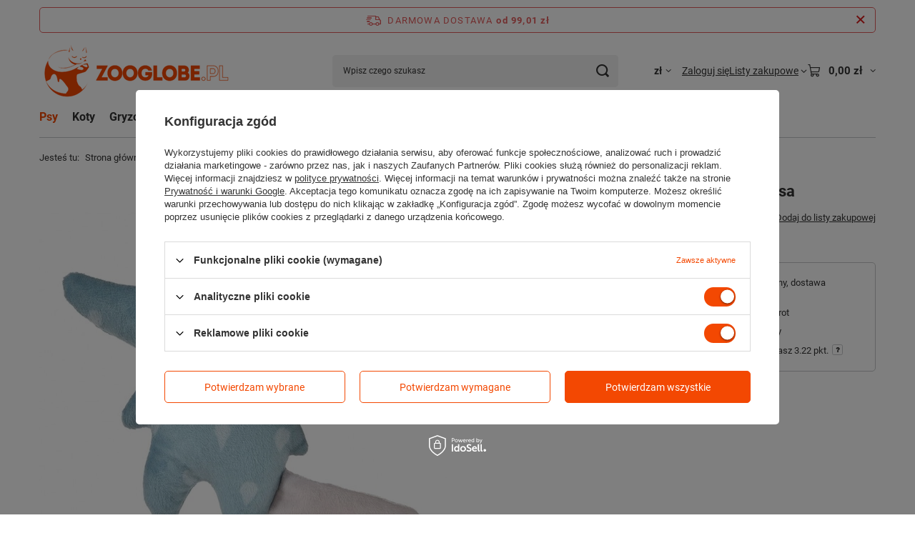

--- FILE ---
content_type: text/html; charset=utf-8
request_url: https://www.zooglobe.pl/product-pol-152206-Barry-King-Pluszowy-lis-20cm-zabawka-dla-psa.html
body_size: 26128
content:
<!DOCTYPE html>
<html lang="pl" class="--freeShipping --vat --gross " ><head><link rel="preload" as="image" fetchpriority="high" href="/hpeciai/16a24ca1d842a7f15a1da5e0f05a8a48/pol_pm_Barry-King-Pluszowy-lis-20cm-zabawka-dla-psa-152206_1.webp"><meta name="viewport" content="initial-scale = 1.0, maximum-scale = 5.0, width=device-width, viewport-fit=cover"><meta http-equiv="Content-Type" content="text/html; charset=utf-8"><meta http-equiv="X-UA-Compatible" content="IE=edge"><title>Barry King Pluszowy lis 20cm zabawka dla psa | Zooglobe.pl</title><meta name="keywords" content="Barry King Pluszowy lis 20cm zabawka dla psa  Pluszowa zabawka dla psa. Przytulanka lisekzabawki dla psów Barry King  Przeznaczone dla pies    BK-15733-0 5904479157331 | Psy \ Zabawki dla psa \ pluszowe | Bio-Groom, Teddy's Pride Oral Care, Pet Head, Skinneeez, Boomer Ball, Halti, sklep, internetowy sklep zoologiczny, sklep zoologiczny, sklep zoologiczny online, pies, kot, gryzonie, karma, karmy, pielęgnacja, odżywki, szampony, zoologia, karma dla psów, karma dla kotów, piłka, zabawki dla psów, smycz, obroża, szczotka, Royal Canin, Eukanuba, Arion, obroże świecące, terier, west, chart, higiena, o psach, zoologiczne, legowiska, dog,  pet, cat, owczarek, sznaucer, shih tzu, weterynarz, molosy, amstaf, ozdobne, do uszu, do oczu,"><meta name="description" content="Barry King Pluszowy lis 20cm zabawka dla psa  | Pluszowa zabawka dla psa. Przytulanka lisek | Psy \ Zabawki dla psa \ pluszowe | sklep.zooglobe.pl - sklep zoologiczny, internetowy sklep zoologiczny, dla psa, dla kota, dla gryzoni"><link rel="icon" href="/gfx/pol/favicon.ico"><meta name="theme-color" content="#f34802"><meta name="msapplication-navbutton-color" content="#f34802"><meta name="apple-mobile-web-app-status-bar-style" content="#f34802"><link rel="stylesheet" type="text/css" href="/gfx/pol/projector_style.css.gzip?r=1765442197"><style>
							#photos_slider[data-skeleton] .photos__link:before {
								padding-top: calc(min((570/570 * 100%), 570px));
							}
							@media (min-width: 979px) {.photos__slider[data-skeleton] .photos__figure:not(.--nav):first-child .photos__link {
								max-height: 570px;
							}}
						</style><script>var app_shop={urls:{prefix:'data="/gfx/'.replace('data="', '')+'pol/',graphql:'/graphql/v1/'},vars:{meta:{viewportContent:'initial-scale = 1.0, maximum-scale = 5.0, width=device-width, viewport-fit=cover'},priceType:'gross',priceTypeVat:true,productDeliveryTimeAndAvailabilityWithBasket:false,geoipCountryCode:'US',fairShopLogo: { enabled: false, image: '/gfx/standards/safe_light.svg'},currency:{id:'PLN',symbol:'zł',country:'pl',format:'###,##0.00',beforeValue:false,space:true,decimalSeparator:',',groupingSeparator:' '},language:{id:'pol',symbol:'pl',name:'Polski'},omnibus:{enabled:true,rebateCodeActivate:false,hidePercentageDiscounts:false,},},txt:{priceTypeText:' brutto',},fn:{},fnrun:{},files:[],graphql:{}};const getCookieByName=(name)=>{const value=`; ${document.cookie}`;const parts = value.split(`; ${name}=`);if(parts.length === 2) return parts.pop().split(';').shift();return false;};if(getCookieByName('freeeshipping_clicked')){document.documentElement.classList.remove('--freeShipping');}if(getCookieByName('rabateCode_clicked')){document.documentElement.classList.remove('--rabateCode');}function hideClosedBars(){const closedBarsArray=JSON.parse(localStorage.getItem('closedBars'))||[];if(closedBarsArray.length){const styleElement=document.createElement('style');styleElement.textContent=`${closedBarsArray.map((el)=>`#${el}`).join(',')}{display:none !important;}`;document.head.appendChild(styleElement);}}hideClosedBars();</script><meta name="robots" content="index,follow"><meta name="rating" content="general"><meta name="Author" content="zooglobe.pl na bazie IdoSell (www.idosell.com/shop).">
<!-- Begin LoginOptions html -->

<style>
#client_new_social .service_item[data-name="service_Apple"]:before, 
#cookie_login_social_more .service_item[data-name="service_Apple"]:before,
.oscop_contact .oscop_login__service[data-service="Apple"]:before {
    display: block;
    height: 2.6rem;
    content: url('/gfx/standards/apple.svg?r=1743165583');
}
.oscop_contact .oscop_login__service[data-service="Apple"]:before {
    height: auto;
    transform: scale(0.8);
}
#client_new_social .service_item[data-name="service_Apple"]:has(img.service_icon):before,
#cookie_login_social_more .service_item[data-name="service_Apple"]:has(img.service_icon):before,
.oscop_contact .oscop_login__service[data-service="Apple"]:has(img.service_icon):before {
    display: none;
}
</style>

<!-- End LoginOptions html -->

<!-- Open Graph -->
<meta property="og:type" content="website"><meta property="og:url" content="https://www.zooglobe.pl/product-pol-152206-Barry-King-Pluszowy-lis-20cm-zabawka-dla-psa.html
"><meta property="og:title" content="Barry King Pluszowy lis 20cm zabawka dla psa"><meta property="og:description" content="Pluszowa zabawka dla psa. Przytulanka lisek"><meta property="og:site_name" content="zooglobe.pl"><meta property="og:locale" content="pl_PL"><meta property="og:image" content="https://www.zooglobe.pl/hpeciai/5ed24ab7433dec16e1ef1776ad4a9ea4/pol_pl_Barry-King-Pluszowy-lis-20cm-zabawka-dla-psa-152206_1.webp"><meta property="og:image:width" content="570"><meta property="og:image:height" content="570"><link rel="manifest" href="https://www.zooglobe.pl/data/include/pwa/1/manifest.json?t=3"><meta name="apple-mobile-web-app-capable" content="yes"><meta name="apple-mobile-web-app-status-bar-style" content="black"><meta name="apple-mobile-web-app-title" content="www.zooglobe.pl"><link rel="apple-touch-icon" href="/data/include/pwa/1/icon-128.png"><link rel="apple-touch-startup-image" href="/data/include/pwa/1/logo-512.png" /><meta name="msapplication-TileImage" content="/data/include/pwa/1/icon-144.png"><meta name="msapplication-TileColor" content="#2F3BA2"><meta name="msapplication-starturl" content="/"><script type="application/javascript">var _adblock = true;</script><script async src="/data/include/advertising.js"></script><script type="application/javascript">var statusPWA = {
                online: {
                    txt: "Połączono z internetem",
                    bg: "#5fa341"
                },
                offline: {
                    txt: "Brak połączenia z internetem",
                    bg: "#eb5467"
                }
            }</script><script async type="application/javascript" src="/ajax/js/pwa_online_bar.js?v=1&r=6"></script><script >
window.dataLayer = window.dataLayer || [];
window.gtag = function gtag() {
dataLayer.push(arguments);
}
gtag('consent', 'default', {
'ad_storage': 'denied',
'analytics_storage': 'denied',
'ad_personalization': 'denied',
'ad_user_data': 'denied',
'wait_for_update': 500
});

gtag('set', 'ads_data_redaction', true);
</script><script id="iaiscript_1" data-requirements="W10=" data-ga4_sel="ga4script">
window.iaiscript_1 = `<${'script'}  class='google_consent_mode_update'>
gtag('consent', 'update', {
'ad_storage': 'granted',
'analytics_storage': 'granted',
'ad_personalization': 'granted',
'ad_user_data': 'granted'
});
</${'script'}>`;
</script>
<!-- End Open Graph -->

<link rel="canonical" href="https://www.zooglobe.pl/product-pol-152206-Barry-King-Pluszowy-lis-20cm-zabawka-dla-psa.html" />

                <!-- Global site tag (gtag.js) -->
                <script  async src="https://www.googletagmanager.com/gtag/js?id=AW-793709407"></script>
                <script >
                    window.dataLayer = window.dataLayer || [];
                    window.gtag = function gtag(){dataLayer.push(arguments);}
                    gtag('js', new Date());
                    
                    gtag('config', 'AW-793709407', {"allow_enhanced_conversions":true});
gtag('config', 'G-9HP0FH07SG');

                </script>
                
<!-- Begin additional html or js -->


<!--2|1|2-->
<style>
li.menu_category1_active a.menu_category1 {
background: url("/gfx/pol/category_item_shadow.png") transparent left bottom repeat-x;

}
#n67367 {
display: none !important;
}


</style>
<!--14|1|13-->
<meta name="google-site-verification" content="bYAD-TLMJ_cx0K1apu6Kk11UE7WAs9pUgGWHfMPGlPQ" />
<!--36|1|21-->
<!-- Samba.ai pixel -->
<script async src="https://yottlyscript.com/script.js?tp=884708839"></script>
<!-- End Samba.ai pixel -->

<!-- End additional html or js -->
                <script>
                if (window.ApplePaySession && window.ApplePaySession.canMakePayments()) {
                    var applePayAvailabilityExpires = new Date();
                    applePayAvailabilityExpires.setTime(applePayAvailabilityExpires.getTime() + 2592000000); //30 days
                    document.cookie = 'applePayAvailability=yes; expires=' + applePayAvailabilityExpires.toUTCString() + '; path=/;secure;'
                    var scriptAppleJs = document.createElement('script');
                    scriptAppleJs.src = "/ajax/js/apple.js?v=3";
                    if (document.readyState === "interactive" || document.readyState === "complete") {
                          document.body.append(scriptAppleJs);
                    } else {
                        document.addEventListener("DOMContentLoaded", () => {
                            document.body.append(scriptAppleJs);
                        });  
                    }
                } else {
                    document.cookie = 'applePayAvailability=no; path=/;secure;'
                }
                </script>
                                <script>
                var listenerFn = function(event) {
                    if (event.origin !== "https://payment.idosell.com")
                        return;
                    
                    var isString = (typeof event.data === 'string' || event.data instanceof String);
                    if (!isString) return;
                    try {
                        var eventData = JSON.parse(event.data);
                    } catch (e) {
                        return;
                    }
                    if (!eventData) { return; }                                            
                    if (eventData.isError) { return; }
                    if (eventData.action != 'isReadyToPay') {return; }
                    
                    if (eventData.result.result && eventData.result.paymentMethodPresent) {
                        var googlePayAvailabilityExpires = new Date();
                        googlePayAvailabilityExpires.setTime(googlePayAvailabilityExpires.getTime() + 2592000000); //30 days
                        document.cookie = 'googlePayAvailability=yes; expires=' + googlePayAvailabilityExpires.toUTCString() + '; path=/;secure;'
                    } else {
                        document.cookie = 'googlePayAvailability=no; path=/;secure;'
                    }                                            
                }     
                if (!window.isAdded)
                {                                        
                    if (window.oldListener != null) {
                         window.removeEventListener('message', window.oldListener);
                    }                        
                    window.addEventListener('message', listenerFn);
                    window.oldListener = listenerFn;                                      
                       
                    const iframe = document.createElement('iframe');
                    iframe.src = "https://payment.idosell.com/assets/html/checkGooglePayAvailability.html?origin=https%3A%2F%2Fwww.zooglobe.pl";
                    iframe.style.display = 'none';                                            

                    if (document.readyState === "interactive" || document.readyState === "complete") {
                          if (!window.isAdded) {
                              window.isAdded = true;
                              document.body.append(iframe);
                          }
                    } else {
                        document.addEventListener("DOMContentLoaded", () => {
                            if (!window.isAdded) {
                              window.isAdded = true;
                              document.body.append(iframe);
                          }
                        });  
                    }  
                }
                </script>
                <script>let paypalDate = new Date();
                    paypalDate.setTime(paypalDate.getTime() + 86400000);
                    document.cookie = 'payPalAvailability_PLN=-1; expires=' + paypalDate.getTime() + '; path=/; secure';
                </script><script src="/data/gzipFile/expressCheckout.js.gz"></script></head><body><div id="container" class="projector_page container max-width-1200"><header class=" commercial_banner"><script class="ajaxLoad">app_shop.vars.vat_registered="true";app_shop.vars.currency_format="###,##0.00";app_shop.vars.currency_before_value=false;app_shop.vars.currency_space=true;app_shop.vars.symbol="zł";app_shop.vars.id="PLN";app_shop.vars.baseurl="http://www.zooglobe.pl/";app_shop.vars.sslurl="https://www.zooglobe.pl/";app_shop.vars.curr_url="%2Fproduct-pol-152206-Barry-King-Pluszowy-lis-20cm-zabawka-dla-psa.html";var currency_decimal_separator=',';var currency_grouping_separator=' ';app_shop.vars.blacklist_extension=["exe","com","swf","js","php"];app_shop.vars.blacklist_mime=["application/javascript","application/octet-stream","message/http","text/javascript","application/x-deb","application/x-javascript","application/x-shockwave-flash","application/x-msdownload"];app_shop.urls.contact="/contact-pol.html";</script><div id="viewType" style="display:none"></div><div id="menu_skip" class="menu_skip"><a href="#layout" class="btn --outline --medium menu_skip__link --layout">Przejdź do zawartości strony</a><a href="#menu_categories" class="btn --outline --medium menu_skip__link --menu">Przejdź do kategorii</a></div><div id="freeShipping" class="freeShipping"><span class="freeShipping__info">Darmowa dostawa</span><strong class="freeShipping__val">
				od 
				99,01 zł</strong><a href="" class="freeShipping__close" aria-label="Zamknij pasek informacyjny"></a></div><div id="logo" class="d-flex align-items-center"><a href="https://www.zooglobe.pl/" target="_self" aria-label="Logo sklepu"><img src="/data/gfx/mask/pol/logo_1_big.png" alt="Sklep zoologiczny Zooglobe" width="270" height="73"></a></div><form action="https://www.zooglobe.pl/search.php" method="get" id="menu_search" class="menu_search"><a href="#showSearchForm" class="menu_search__mobile" aria-label="Szukaj"></a><div class="menu_search__block"><div class="menu_search__item --input"><input class="menu_search__input" type="text" name="text" autocomplete="off" placeholder="Wpisz czego szukasz" aria-label="Wpisz czego szukasz"><button class="menu_search__submit" type="submit" aria-label="Szukaj"></button></div><div class="menu_search__item --results search_result"></div></div></form><div id="menu_top" class="menu_top"><div id="menu_settings" class="align-items-center justify-content-center justify-content-lg-end"><div class="open_trigger hover__wrapper --hover_touch" tabindex="0" aria-label="Kliknij, aby zmienić walutę"><span class="d-none d-md-inline-block flag_txt">zł</span><i class="icon-angle-down d-none d-md-inline-block"></i><form class="hover__element --right" action="https://www.zooglobe.pl/settings.php" method="post"><ul><li><div class="form-group"><span for="menu_settings_curr">Waluta</span><div class="select-after"><select class="form-control" name="curr" id="menu_settings_curr" aria-label="Waluta"><option value="PLN" selected>zł</option><option value="EUR">€ (1 zł = 0.2365€)
																</option></select></div></div></li><li class="buttons"><button class="btn --solid --large" type="submit">
									Zastosuj zmiany
								</button></li></ul></form></div></div><div class="account_links"><a class="account_links__item" href="https://www.zooglobe.pl/login.php"><span class="account_links__text --logged-out">Zaloguj się</span></a></div><div class="shopping_list_top hover__wrapper" data-empty="true"><a href="https://www.zooglobe.pl/pl/shoppinglist/" class="wishlist_link slt_link --empty" aria-label="Listy zakupowe"><span class="slt_link__text">Listy zakupowe</span></a><div class="slt_lists hover__element"><ul class="slt_lists__nav"><li class="slt_lists__nav_item" data-list_skeleton="true" data-list_id="true" data-shared="true"><a href="#" class="slt_lists__nav_link" data-list_href="true"><span class="slt_lists__nav_name" data-list_name="true"></span><span class="slt_lists__count" data-list_count="true">0</span></a></li><li class="slt_lists__nav_item --empty"><a class="slt_lists__nav_link --empty" href="https://www.zooglobe.pl/pl/shoppinglist/"><span class="slt_lists__nav_name" data-list_name="true">Lista zakupowa</span><span class="slt_lists__count" data-list_count="true">0</span></a></li></ul></div></div><div id="menu_basket" class="top_basket hover__wrapper --skeleton --mobile_hide"><a class="top_basket__sub" title="Przejdź do koszyka" href="/basketedit.php" aria-label="Wartość koszyka: 0,00 zł"><span class="badge badge-info"></span><strong class="top_basket__price">0,00 zł</strong></a><div class="top_basket__express_checkout_container"><express-checkout type="basket"></express-checkout></div><script>
        app_shop.vars.cache_html = true;
      </script><div class="top_basket__details hover__element --skeleton"><div class="top_basket__skeleton --name"></div><div class="top_basket__skeleton --product"></div><div class="top_basket__skeleton --product"></div><div class="top_basket__skeleton --product --last"></div><div class="top_basket__skeleton --sep"></div><div class="top_basket__skeleton --summary"></div></div></div><template id="top_basket_product"><div class="top_basket__product"><a class="top_basket__img" title=""><picture><source type="image/webp" srcset=""></source><img src="" alt=""></picture></a><a class="top_basket__link" title=""></a><div class="top_basket__prices"><span class="top_basket__price"></span><span class="top_basket__unit"></span><span class="top_basket__vat"></span></div></div></template><template id="top_basket_summary"><div class="top_basket__summary_shipping_free"><span class="top_basket__summary_label --freeshipping_limit">Do darmowej dostawy brakuje <span class="top_basket__summary_value"></span></span><span class="progress_bar"><span class="progress_bar__value"></span></span></div><div class="top_basket__summary_item --worth"><span class="top_basket__summary_label">Wartość zamówienia:</span><b class="top_basket__summary_value"></b></div><div class="top_basket__summary_item --shipping"><span class="top_basket__summary_label">Koszt przesyłki:</span><b class="top_basket__summary_value"></b></div><div class="top_basket__buttons"><a class="btn --solid --large" data-ec-class="btn --outline --large" title="Przejdź do koszyka" href="/basketedit.php">
        Przejdź do koszyka
      </a><div id="top_basket__express_checkout_placeholder"></div></div></template><template id="top_basket_details"><div class="top_basket__details hover__element"><div class="top_basket__details_sub"><div class="headline"><span class="headline__name">Twój koszyk (<span class="top_basket__count"></span>)</span></div><div class="top_basket__products"></div><div class="top_basket__summary"></div></div></div></template></div><nav id="menu_categories" class="wide" aria-label="Kategorie główne"><button type="button" class="navbar-toggler" aria-label="Menu"><i class="icon-reorder"></i></button><div class="navbar-collapse" id="menu_navbar"><ul class="navbar-nav mx-md-n2"><li class="nav-item nav-open"><span class="nav-link-wrapper"><a  href="/pol_m_Psy-160.html" target="_self" title="Psy" class="nav-link --l1 active" >Psy</a><button class="nav-link-expand" type="button" aria-label="Psy, Menu"></button></span><ul class="navbar-subnav"><li class="nav-header"><a href="#backLink" class="nav-header__backLink" aria-label="Wróć"><i class="icon-angle-left"></i></a><a  href="/pol_m_Psy-160.html" target="_self" title="Psy" class="nav-link --l1 active" >Psy</a></li><li class="nav-item empty"><a  href="/pol_m_Psy_Adresowki-1520.html" target="_self" title="Adresówki" class="nav-link --l2" >Adresówki</a></li><li class="nav-item"><a  href="/pol_m_Psy_Akcesoria-dla-psow-1570.html" target="_self" title="Akcesoria dla psów" class="nav-link --l2" >Akcesoria dla psów</a><ul class="navbar-subsubnav"><li class="nav-header"><a href="#backLink" class="nav-header__backLink" aria-label="Wróć"><i class="icon-angle-left"></i></a><a  href="/pol_m_Psy_Akcesoria-dla-psow-1570.html" target="_self" title="Akcesoria dla psów" class="nav-link --l2" >Akcesoria dla psów</a></li><li class="nav-item"><a  href="/pol_m_Psy_Akcesoria-dla-psow_Drzwi-209.html" target="_self" title="Drzwi" class="nav-link --l3" >Drzwi</a></li><li class="nav-item"><a  href="/pol_m_Psy_Akcesoria-dla-psow_Klatki-i-kojce-dla-psow-892.html" target="_self" title="Klatki i kojce dla psów" class="nav-link --l3" >Klatki i kojce dla psów</a></li><li class="nav-item"><a  href="/pol_m_Psy_Akcesoria-dla-psow_Legowiska-dla-psow-164.html" target="_self" title="Legowiska dla psów" class="nav-link --l3" >Legowiska dla psów</a></li><li class="nav-item"><a  href="/pol_m_Psy_Akcesoria-dla-psow_Maty-chlodzace-1599.html" target="_self" title="Maty chłodzące" class="nav-link --l3" >Maty chłodzące</a></li><li class="nav-item"><a  href="/pol_m_Psy_Akcesoria-dla-psow_Miski-dla-psa-163.html" target="_self" title="Miski dla psa" class="nav-link --l3" >Miski dla psa</a></li><li class="nav-item"><a  href="/pol_m_Psy_Akcesoria-dla-psow_Rampy-i-schodki-1730.html" target="_self" title="Rampy i schodki" class="nav-link --l3" >Rampy i schodki</a></li><li class="nav-item"><a  href="/pol_m_Psy_Akcesoria-dla-psow_Transport-psa-162.html" target="_self" title="Transport psa" class="nav-link --l3" >Transport psa</a></li><li class="nav-item"><a  href="/pol_m_Psy_Akcesoria-dla-psow_Trening-i-wychowanie-psa-219.html" target="_self" title="Trening i wychowanie psa" class="nav-link --l3" >Trening i wychowanie psa</a></li></ul></li><li class="nav-item"><a  href="/pol_m_Psy_Czystosc-210.html" target="_self" title="Czystość" class="nav-link --l2" >Czystość</a><ul class="navbar-subsubnav"><li class="nav-header"><a href="#backLink" class="nav-header__backLink" aria-label="Wróć"><i class="icon-angle-left"></i></a><a  href="/pol_m_Psy_Czystosc-210.html" target="_self" title="Czystość" class="nav-link --l2" >Czystość</a></li><li class="nav-item"><a  href="/pol_m_Psy_Czystosc_Akcesoria-do-sprzatania-1681.html" target="_self" title="Akcesoria do sprzątania" class="nav-link --l3" >Akcesoria do sprzątania</a></li><li class="nav-item"><a  href="/pol_m_Psy_Czystosc_Inne-262.html" target="_self" title="Inne" class="nav-link --l3" >Inne</a></li><li class="nav-item"><a  href="/pol_m_Psy_Czystosc_Odplamiacze-i-neutralizatory-254.html" target="_self" title="Odplamiacze i neutralizatory" class="nav-link --l3" >Odplamiacze i neutralizatory</a></li><li class="nav-item"><a  href="/pol_m_Psy_Czystosc_Odstraszanie-i-przywabianie-255.html" target="_self" title="Odstraszanie i przywabianie" class="nav-link --l3" >Odstraszanie i przywabianie</a></li><li class="nav-item"><a  href="/pol_m_Psy_Czystosc_Pieluchy-i-podklady-dla-psa-256.html" target="_self" title="Pieluchy i podkłady dla psa" class="nav-link --l3" >Pieluchy i podkłady dla psa</a></li><li class="nav-item"><a  href="/pol_m_Psy_Czystosc_Woreczki-na-odchody-257.html" target="_self" title="Woreczki na odchody" class="nav-link --l3" >Woreczki na odchody</a></li></ul></li><li class="nav-item"><a  href="/pol_m_Psy_Higiena-psa-348.html" target="_self" title="Higiena psa" class="nav-link --l2" >Higiena psa</a><ul class="navbar-subsubnav"><li class="nav-header"><a href="#backLink" class="nav-header__backLink" aria-label="Wróć"><i class="icon-angle-left"></i></a><a  href="/pol_m_Psy_Higiena-psa-348.html" target="_self" title="Higiena psa" class="nav-link --l2" >Higiena psa</a></li><li class="nav-item"><a  href="/pol_m_Psy_Higiena-psa_Higiena-jamy-ustnej-351.html" target="_self" title="Higiena jamy ustnej" class="nav-link --l3" >Higiena jamy ustnej</a></li><li class="nav-item"><a  href="/pol_m_Psy_Higiena-psa_Higiena-uszu-349.html" target="_self" title="Higiena uszu" class="nav-link --l3" >Higiena uszu</a></li></ul></li><li class="nav-item"><a  href="/pol_m_Psy_Karmy-dla-psow-1550.html" target="_self" title="Karmy dla psów" class="nav-link --l2" >Karmy dla psów</a><ul class="navbar-subsubnav"><li class="nav-header"><a href="#backLink" class="nav-header__backLink" aria-label="Wróć"><i class="icon-angle-left"></i></a><a  href="/pol_m_Psy_Karmy-dla-psow-1550.html" target="_self" title="Karmy dla psów" class="nav-link --l2" >Karmy dla psów</a></li><li class="nav-item"><a  href="/pol_m_Psy_Karmy-dla-psow_Karmy-mokre-dla-psow-388.html" target="_self" title="Karmy mokre dla psów" class="nav-link --l3" >Karmy mokre dla psów</a></li><li class="nav-item"><a  href="/pol_m_Psy_Karmy-dla-psow_Karmy-polwilgotne-dla-psow-1647.html" target="_self" title="Karmy półwilgotne dla psów" class="nav-link --l3" >Karmy półwilgotne dla psów</a></li><li class="nav-item"><a  href="/pol_m_Psy_Karmy-dla-psow_Karmy-suche-dla-psow-387.html" target="_self" title="Karmy suche dla psów" class="nav-link --l3" >Karmy suche dla psów</a></li><li class="nav-item"><a  href="/pol_m_Psy_Karmy-dla-psow_Karma-dla-szczeniaka-1653.html" target="_self" title="Karma dla szczeniaka" class="nav-link --l3" >Karma dla szczeniaka</a></li><li class="nav-item"><a  href="/pol_m_Psy_Karmy-dla-psow_Karma-dla-psa-seniora-1654.html" target="_self" title="Karma dla psa seniora" class="nav-link --l3" >Karma dla psa seniora</a></li><li class="nav-item"><a  href="/pol_m_Psy_Karmy-dla-psow_Karma-dla-psa-hipoalergiczna-1655.html" target="_self" title="Karma dla psa hipoalergiczna" class="nav-link --l3" >Karma dla psa hipoalergiczna</a></li><li class="nav-item"><a  href="/pol_m_Psy_Karmy-dla-psow_Karma-dla-psa-alergika-1656.html" target="_self" title="Karma dla psa alergika" class="nav-link --l3" >Karma dla psa alergika</a></li><li class="nav-item"><a  href="/pol_m_Psy_Karmy-dla-psow_Karmy-weterynaryjne-1745.html" target="_self" title="Karmy weterynaryjne" class="nav-link --l3" >Karmy weterynaryjne</a></li></ul></li><li class="nav-item"><a  href="/pol_m_Psy_Karmy-wedlug-firm-1551.html" target="_self" title="Karmy według firm" class="nav-link --l2" >Karmy według firm</a><ul class="navbar-subsubnav more"><li class="nav-header"><a href="#backLink" class="nav-header__backLink" aria-label="Wróć"><i class="icon-angle-left"></i></a><a  href="/pol_m_Psy_Karmy-wedlug-firm-1551.html" target="_self" title="Karmy według firm" class="nav-link --l2" >Karmy według firm</a></li><li class="nav-item"><a  href="/pol_m_Psy_Karmy-wedlug-firm_Ambrosia-dla-psa-1699.html" target="_self" title="Ambrosia dla psa" class="nav-link --l3" >Ambrosia dla psa</a></li><li class="nav-item"><a  href="/pol_m_Psy_Karmy-wedlug-firm_Animonda-1563.html" target="_self" title="Animonda" class="nav-link --l3" >Animonda</a></li><li class="nav-item"><a  href="/pol_m_Psy_Karmy-wedlug-firm_Brit-1552.html" target="_self" title="Brit" class="nav-link --l3" >Brit</a></li><li class="nav-item"><a  href="/pol_m_Psy_Karmy-wedlug-firm_Carnilove-1553.html" target="_self" title="Carnilove" class="nav-link --l3" >Carnilove</a></li><li class="nav-item"><a  href="/pol_m_Psy_Karmy-wedlug-firm_Dolina-Noteci-1564.html" target="_self" title="Dolina Noteci" class="nav-link --l3" >Dolina Noteci</a></li><li class="nav-item"><a  href="/pol_m_Psy_Karmy-wedlug-firm_Eden-1556.html" target="_self" title="Eden" class="nav-link --l3" >Eden</a></li><li class="nav-item"><a  href="/pol_m_Psy_Karmy-wedlug-firm_Farmina-dla-psa-1693.html" target="_self" title="Farmina dla psa" class="nav-link --l3" >Farmina dla psa</a></li><li class="nav-item"><a  href="/pol_m_Psy_Karmy-wedlug-firm_Farmina-Cibau-1650.html" target="_self" title="Farmina Cibau" class="nav-link --l3" >Farmina Cibau</a></li><li class="nav-item"><a  href="/pol_m_Psy_Karmy-wedlug-firm_Farmina-ND-Pumpkin-Grain-Free-Canine-1571.html" target="_self" title="Farmina ND Pumpkin Grain Free Canine" class="nav-link --l3" >Farmina ND Pumpkin Grain Free Canine</a></li><li class="nav-item"><a  href="/pol_m_Psy_Karmy-wedlug-firm_Farmina-ND-Quinoa-Canine-1573.html" target="_self" title="Farmina ND Quinoa Canine" class="nav-link --l3" >Farmina ND Quinoa Canine</a></li><li class="nav-item"><a  href="/pol_m_Psy_Karmy-wedlug-firm_Fish4Dogs-1558.html" target="_self" title="Fish4Dogs" class="nav-link --l3" >Fish4Dogs</a></li><li class="nav-item"><a  href="/pol_m_Psy_Karmy-wedlug-firm_Fitimin-1567.html" target="_self" title="Fitimin" class="nav-link --l3" >Fitimin</a></li><li class="nav-item"><a  href="/pol_m_Psy_Karmy-wedlug-firm_Grandorf-1743.html" target="_self" title="Grandorf" class="nav-link --l3" >Grandorf</a></li><li class="nav-item"><a  href="/pol_m_Psy_Karmy-wedlug-firm_Kennels-Favourite-1703.html" target="_self" title="Kennels’ Favourite" class="nav-link --l3" >Kennels’ Favourite</a></li><li class="nav-item"><a  href="/pol_m_Psy_Karmy-wedlug-firm_Monge-1719.html" target="_self" title="Monge" class="nav-link --l3" >Monge</a></li><li class="nav-item"><a  href="/pol_m_Psy_Karmy-wedlug-firm_Nature-1559.html" target="_self" title="Nature" class="nav-link --l3" >Nature</a></li><li class="nav-item"><a  href="/pol_m_psy_karmy-wedlug-firm_ollo-1724.html" target="_self" title="Ollo" class="nav-link --l3" >Ollo</a></li><li class="nav-item"><a  href="/pol_m_Psy_Karmy-wedlug-firm_Pet-Republic-1711.html" target="_self" title="Pet Republic" class="nav-link --l3" >Pet Republic</a></li><li class="nav-item"><a  href="/pol_m_Psy_Karmy-wedlug-firm_Picart-1726.html" target="_self" title="Picart" class="nav-link --l3" >Picart</a></li><li class="nav-item"><a  href="/pol_m_Psy_Karmy-wedlug-firm_Rafi-1737.html" target="_self" title="Rafi" class="nav-link --l3" >Rafi</a></li><li class="nav-item"><a  href="/pol_m_Psy_Karmy-wedlug-firm_Schesir-1566.html" target="_self" title="Schesir" class="nav-link --l3" >Schesir</a></li><li class="nav-item"><a  href="/pol_m_Psy_Karmy-wedlug-firm_Trovet-1562.html" target="_self" title="Trovet" class="nav-link --l3" >Trovet</a></li><li class="nav-item --all"><a class="nav-link --l3" href="/pol_m_Psy_Karmy-wedlug-firm-1551.html">+ Pokaż wszystkie</a></li><li class="nav-item --extend"><a href="" class="nav-link --l3" txt_alt="- Zwiń">+ Rozwiń</a></li></ul></li><li class="nav-item"><a  href="/pol_m_Psy_Na-spacer-1568.html" target="_self" title="Na spacer" class="nav-link --l2" >Na spacer</a><ul class="navbar-subsubnav"><li class="nav-header"><a href="#backLink" class="nav-header__backLink" aria-label="Wróć"><i class="icon-angle-left"></i></a><a  href="/pol_m_Psy_Na-spacer-1568.html" target="_self" title="Na spacer" class="nav-link --l2" >Na spacer</a></li><li class="nav-item"><a  href="/pol_m_Psy_Na-spacer_Akcesoria-na-spacer-1598.html" target="_self" title="Akcesoria na spacer" class="nav-link --l3" >Akcesoria na spacer</a></li><li class="nav-item"><a  href="/pol_m_Psy_Na-spacer_Kagance-dla-psow-212.html" target="_self" title="Kagańce dla psów" class="nav-link --l3" >Kagańce dla psów</a></li><li class="nav-item"><a  href="/pol_m_Psy_Na-spacer_Obroze-dla-psow-214.html" target="_self" title="Obroże dla psów" class="nav-link --l3" >Obroże dla psów</a></li><li class="nav-item"><a  href="/pol_m_Psy_Na-spacer_Smycze-dla-psow-217.html" target="_self" title="Smycze dla psów" class="nav-link --l3" >Smycze dla psów</a></li><li class="nav-item"><a  href="/pol_m_Psy_Na-spacer_Szelki-dla-psa-218.html" target="_self" title="Szelki dla psa" class="nav-link --l3" >Szelki dla psa</a></li></ul></li><li class="nav-item empty"><a  href="/pol_m_Psy_Przysmaki-dla-psa-390.html" target="_self" title="Przysmaki dla psa" class="nav-link --l2" >Przysmaki dla psa</a></li><li class="nav-item"><a  href="/pol_m_Psy_Przysmaki-wedlug-firm-1660.html" target="_self" title="Przysmaki według firm" class="nav-link --l2" >Przysmaki według firm</a><ul class="navbar-subsubnav more"><li class="nav-header"><a href="#backLink" class="nav-header__backLink" aria-label="Wróć"><i class="icon-angle-left"></i></a><a  href="/pol_m_Psy_Przysmaki-wedlug-firm-1660.html" target="_self" title="Przysmaki według firm" class="nav-link --l2" >Przysmaki według firm</a></li><li class="nav-item"><a  href="/pol_m_Psy_Przysmaki-wedlug-firm_Przysmaki-4DOGS-dla-psa-1661.html" target="_self" title="Przysmaki 4DOGS dla psa" class="nav-link --l3" >Przysmaki 4DOGS dla psa</a></li><li class="nav-item"><a  href="/pol_m_Psy_Przysmaki-wedlug-firm_Przysmaki-8in1-dla-psa-1662.html" target="_self" title="Przysmaki 8in1 dla psa" class="nav-link --l3" >Przysmaki 8in1 dla psa</a></li><li class="nav-item"><a  href="/pol_m_Psy_Przysmaki-wedlug-firm_Przysmaki-ALDA-dla-psa-1663.html" target="_self" title="Przysmaki ALDA dla psa" class="nav-link --l3" >Przysmaki ALDA dla psa</a></li><li class="nav-item"><a  href="/pol_m_Psy_Przysmaki-wedlug-firm_Przysmaki-Bosch-dla-psa-1664.html" target="_self" title="Przysmaki Bosch dla psa" class="nav-link --l3" >Przysmaki Bosch dla psa</a></li><li class="nav-item"><a  href="/pol_m_Psy_Przysmaki-wedlug-firm_Przysmaki-Brit-dla-psa-1665.html" target="_self" title="Przysmaki Brit dla psa" class="nav-link --l3" >Przysmaki Brit dla psa</a></li><li class="nav-item"><a  href="/pol_m_Psy_Przysmaki-wedlug-firm_Przysmaki-Carnilove-dla-psa-1666.html" target="_self" title="Przysmaki Carnilove dla psa" class="nav-link --l3" >Przysmaki Carnilove dla psa</a></li><li class="nav-item"><a  href="/pol_m_Psy_Przysmaki-wedlug-firm_Przysmaki-Dolina-Noteci-1733.html" target="_self" title="Przysmaki Dolina Noteci" class="nav-link --l3" >Przysmaki Dolina Noteci</a></li><li class="nav-item"><a  href="/pol_m_Psy_Przysmaki-wedlug-firm_Przysmaki-Dr-Seidel-dla-psa-1667.html" target="_self" title="Przysmaki Dr Seidel dla psa" class="nav-link --l3" >Przysmaki Dr Seidel dla psa</a></li><li class="nav-item"><a  href="/pol_m_Psy_Przysmaki-wedlug-firm_Przysmaki-Duvo-dla-psa-1706.html" target="_self" title="Przysmaki Duvo+ dla psa" class="nav-link --l3" >Przysmaki Duvo+ dla psa</a></li><li class="nav-item"><a  href="/pol_m_Psy_Przysmaki-wedlug-firm_Przysmaki-Fine-Dog-1728.html" target="_self" title="Przysmaki Fine Dog" class="nav-link --l3" >Przysmaki Fine Dog</a></li><li class="nav-item"><a  href="/pol_m_Psy_Przysmaki-wedlug-firm_Przysmaki-Fish4Dogs-dla-psa-1669.html" target="_self" title="Przysmaki Fish4Dogs dla psa" class="nav-link --l3" >Przysmaki Fish4Dogs dla psa</a></li><li class="nav-item"><a  href="/pol_m_Psy_Przysmaki-wedlug-firm_Przysmaki-Francodex-dla-psa-1670.html" target="_self" title="Przysmaki Francodex dla psa" class="nav-link --l3" >Przysmaki Francodex dla psa</a></li><li class="nav-item"><a  href="/pol_m_Psy_Przysmaki-wedlug-firm_Przysmaki-HAU-MIAU-dla-psa-1671.html" target="_self" title="Przysmaki HAU&amp;amp;MIAU dla psa" class="nav-link --l3" >Przysmaki HAU&amp;MIAU dla psa</a></li><li class="nav-item"><a  href="/pol_m_Psy_Przysmaki-wedlug-firm_Przysmaki-Italian-Way-1732.html" target="_self" title="Przysmaki Italian Way" class="nav-link --l3" >Przysmaki Italian Way</a></li><li class="nav-item"><a  href="/pol_m_Psy_Przysmaki-wedlug-firm_Przysmaki-Life-Dog-1741.html" target="_self" title="Przysmaki Life Dog" class="nav-link --l3" >Przysmaki Life Dog</a></li><li class="nav-item"><a  href="/pol_m_Psy_Przysmaki-wedlug-firm_Przysmaki-Nothin-to-Hide-dla-psa-1709.html" target="_self" title="Przysmaki Nothin' to Hide dla psa" class="nav-link --l3" >Przysmaki Nothin' to Hide dla psa</a></li><li class="nav-item"><a  href="/pol_m_Psy_Przysmaki-wedlug-firm_Przysmaki-Psia-Spizarnia-dla-psa-1674.html" target="_self" title="Przysmaki Psia Spiżarnia dla psa" class="nav-link --l3" >Przysmaki Psia Spiżarnia dla psa</a></li><li class="nav-item"><a  href="/pol_m_Psy_Przysmaki-wedlug-firm_Przysmaki-Trixie-dla-psa-1675.html" target="_self" title="Przysmaki Trixie dla psa" class="nav-link --l3" >Przysmaki Trixie dla psa</a></li><li class="nav-item"><a  href="/pol_m_Psy_Przysmaki-wedlug-firm_Przysmaki-Trovet-dla-psa-1676.html" target="_self" title="Przysmaki Trovet dla psa" class="nav-link --l3" >Przysmaki Trovet dla psa</a></li><li class="nav-item"><a  href="/pol_m_Psy_Przysmaki-wedlug-firm_Przysmaki-Vitakraft-dla-psa-1738.html" target="_self" title="Przysmaki Vitakraft dla psa" class="nav-link --l3" >Przysmaki Vitakraft dla psa</a></li><li class="nav-item"><a  href="/pol_m_Psy_Przysmaki-wedlug-firm_Przysmaki-Wanpy-dla-psa-1677.html" target="_self" title="Przysmaki Wanpy dla psa" class="nav-link --l3" >Przysmaki Wanpy dla psa</a></li><li class="nav-item"><a  href="/pol_m_Psy_Przysmaki-wedlug-firm_Przysmaki-Woolf-dla-psa-1678.html" target="_self" title="Przysmaki Woolf dla psa" class="nav-link --l3" >Przysmaki Woolf dla psa</a></li><li class="nav-item"><a  href="/pol_m_Psy_Przysmaki-wedlug-firm_Przysmaki-Zolux-dla-psa-1694.html" target="_self" title="Przysmaki Zolux dla psa" class="nav-link --l3" >Przysmaki Zolux dla psa</a></li><li class="nav-item"><a  href="/pol_m_Psy_Przysmaki-wedlug-firm_Przysmaki-HAU-MIAU-dla-psa-1748.html" target="_self" title="Przysmaki HAU&amp;MIAU dla psa" class="nav-link --l3" >Przysmaki HAU&MIAU dla psa</a></li><li class="nav-item --extend"><a href="" class="nav-link --l3" txt_alt="- Zwiń">+ Rozwiń</a></li></ul></li><li class="nav-item nav-open"><a  href="/pol_m_Psy_Zabawki-dla-psa-222.html" target="_self" title="Zabawki dla psa" class="nav-link --l2 active" >Zabawki dla psa</a><ul class="navbar-subsubnav more"><li class="nav-header"><a href="#backLink" class="nav-header__backLink" aria-label="Wróć"><i class="icon-angle-left"></i></a><a  href="/pol_m_Psy_Zabawki-dla-psa-222.html" target="_self" title="Zabawki dla psa" class="nav-link --l2 active" >Zabawki dla psa</a></li><li class="nav-item"><a  href="/pol_m_Psy_Zabawki-dla-psa_aporty-1682.html" target="_self" title="aporty" class="nav-link --l3" >aporty</a></li><li class="nav-item"><a  href="/pol_m_Psy_Zabawki-dla-psa_frisbee-1685.html" target="_self" title="frisbee" class="nav-link --l3" >frisbee</a></li><li class="nav-item"><a  href="/pol_m_Psy_Zabawki-dla-psa_gryzaki-1686.html" target="_self" title="gryzaki" class="nav-link --l3" >gryzaki</a></li><li class="nav-item"><a  href="/pol_m_Psy_Zabawki-dla-psa_na-smakolyki-1687.html" target="_self" title="na smakołyki" class="nav-link --l3" >na smakołyki</a></li><li class="nav-item"><a  href="/pol_m_Psy_Zabawki-dla-psa_na-sznurku-1688.html" target="_self" title="na sznurku" class="nav-link --l3" >na sznurku</a></li><li class="nav-item"><a  href="/pol_m_Psy_Zabawki-dla-psa_pilki-1689.html" target="_self" title="piłki" class="nav-link --l3" >piłki</a></li><li class="nav-item nav-open"><a  href="/pol_m_Psy_Zabawki-dla-psa_pluszowe-1690.html" target="_self" title="pluszowe" class="nav-link --l3 active" >pluszowe</a></li><li class="nav-item"><a  href="/pol_m_Psy_Zabawki-dla-psa_szarpaki-przeciagacze-1683.html" target="_self" title="szarpaki, przeciągacze" class="nav-link --l3" >szarpaki, przeciągacze</a></li><li class="nav-item"><a  href="/pol_m_Psy_Zabawki-dla-psa_sznury-1691.html" target="_self" title="sznury" class="nav-link --l3" >sznury</a></li><li class="nav-item"><a  href="/pol_m_Psy_Zabawki-dla-psa_wechowe-1725.html" target="_self" title="węchowe" class="nav-link --l3" >węchowe</a></li><li class="nav-item"><a  href="/pol_m_Psy_Zabawki-dla-psa_wyrzutnie-pilek-1684.html" target="_self" title="wyrzutnie piłek" class="nav-link --l3" >wyrzutnie piłek</a></li><li class="nav-item"><a  href="/pol_m_Psy_Zabawki-dla-psa_z-piszczalka-1692.html" target="_self" title="z piszczałką" class="nav-link --l3" >z piszczałką</a></li><li class="nav-item --extend"><a href="" class="nav-link --l3" txt_alt="- Zwiń">+ Rozwiń</a></li></ul></li><li class="nav-item"><a  href="/pol_m_Psy_Zdrowie-1569.html" target="_self" title="Zdrowie" class="nav-link --l2" >Zdrowie</a><ul class="navbar-subsubnav more"><li class="nav-header"><a href="#backLink" class="nav-header__backLink" aria-label="Wróć"><i class="icon-angle-left"></i></a><a  href="/pol_m_Psy_Zdrowie-1569.html" target="_self" title="Zdrowie" class="nav-link --l2" >Zdrowie</a></li><li class="nav-item"><a  href="/pol_m_Psy_Zdrowie_Preparaty-na-pchly-i-kleszcze-216.html" target="_self" title="Preparaty na pchły i kleszcze" class="nav-link --l3" >Preparaty na pchły i kleszcze</a></li><li class="nav-item"><a  href="/pol_m_Psy_Zdrowie_Suplementy-na-stawy-1607.html" target="_self" title="Suplementy na stawy" class="nav-link --l3" >Suplementy na stawy</a></li><li class="nav-item"><a  href="/pol_m_Psy_Zdrowie_Suplementy-na-siersc-1606.html" target="_self" title="Suplementy na sierść" class="nav-link --l3" >Suplementy na sierść</a></li><li class="nav-item"><a  href="/pol_m_Psy_Zdrowie_Suplementy-na-mase-1608.html" target="_self" title="Suplementy na masę" class="nav-link --l3" >Suplementy na masę</a></li><li class="nav-item"><a  href="/pol_m_Psy_Zdrowie_Suplementy-8in1-1612.html" target="_self" title="Suplementy 8in1" class="nav-link --l3" >Suplementy 8in1</a></li><li class="nav-item"><a  href="/pol_m_Psy_Zdrowie_Suplementy-Brit-1613.html" target="_self" title="Suplementy Brit" class="nav-link --l3" >Suplementy Brit</a></li><li class="nav-item"><a  href="/pol_m_Psy_Zdrowie_Suplementy-Flawitol-1615.html" target="_self" title="Suplementy Flawitol" class="nav-link --l3" >Suplementy Flawitol</a></li><li class="nav-item"><a  href="/pol_m_Psy_Zdrowie_Suplementy-Game-Dog-1616.html" target="_self" title="Suplementy Game Dog" class="nav-link --l3" >Suplementy Game Dog</a></li><li class="nav-item"><a  href="/pol_m_Psy_Zdrowie_Suplementy-Mikita-1617.html" target="_self" title="Suplementy Mikita" class="nav-link --l3" >Suplementy Mikita</a></li><li class="nav-item"><a  href="/pol_m_Psy_Zdrowie_Pozostale-suplementy-diety-psow-384.html" target="_self" title="Pozostałe suplementy diety psów" class="nav-link --l3" >Pozostałe suplementy diety psów</a></li><li class="nav-item"><a  href="/pol_m_Psy_Zdrowie_Wsparcie-ukladu-pokarmowego-1734.html" target="_self" title="Wsparcie układu pokarmowego" class="nav-link --l3" >Wsparcie układu pokarmowego</a></li><li class="nav-item --extend"><a href="" class="nav-link --l3" txt_alt="- Zwiń">+ Rozwiń</a></li></ul></li><li class="nav-item"><a  href="/pol_m_Psy_Wyprawka-dla-szczeniat-1618.html" target="_self" title="Wyprawka dla szczeniąt" class="nav-link --l2" >Wyprawka dla szczeniąt</a><ul class="navbar-subsubnav"><li class="nav-header"><a href="#backLink" class="nav-header__backLink" aria-label="Wróć"><i class="icon-angle-left"></i></a><a  href="/pol_m_Psy_Wyprawka-dla-szczeniat-1618.html" target="_self" title="Wyprawka dla szczeniąt" class="nav-link --l2" >Wyprawka dla szczeniąt</a></li><li class="nav-item"><a  href="/pol_m_Psy_Wyprawka-dla-szczeniat_Miski-1619.html" target="_self" title="Miski" class="nav-link --l3" >Miski</a></li><li class="nav-item"><a  href="/pol_m_Psy_Wyprawka-dla-szczeniat_Obroze-1620.html" target="_self" title="Obroże" class="nav-link --l3" >Obroże</a></li><li class="nav-item"><a  href="/pol_m_Psy_Wyprawka-dla-szczeniat_Legowiska-1623.html" target="_self" title="Legowiska" class="nav-link --l3" >Legowiska</a></li><li class="nav-item"><a  href="/pol_m_Psy_Wyprawka-dla-szczeniat_Zabawki-Gryzaki-1624.html" target="_self" title="Zabawki / Gryzaki" class="nav-link --l3" >Zabawki / Gryzaki</a></li><li class="nav-item"><a  href="/pol_m_Psy_Wyprawka-dla-szczeniat_Smakolyki-1626.html" target="_self" title="Smakołyki" class="nav-link --l3" >Smakołyki</a></li><li class="nav-item"><a  href="/pol_m_Psy_Wyprawka-dla-szczeniat_Podklady-1627.html" target="_self" title="Podkłady" class="nav-link --l3" >Podkłady</a></li><li class="nav-item"><a  href="/pol_m_Psy_Wyprawka-dla-szczeniat_Transport-1630.html" target="_self" title="Transport" class="nav-link --l3" >Transport</a></li></ul></li></ul></li><li class="nav-item"><span class="nav-link-wrapper"><a  href="/pol_m_Koty-147.html" target="_self" title="Koty" class="nav-link --l1" >Koty</a><button class="nav-link-expand" type="button" aria-label="Koty, Menu"></button></span><ul class="navbar-subnav"><li class="nav-header"><a href="#backLink" class="nav-header__backLink" aria-label="Wróć"><i class="icon-angle-left"></i></a><a  href="/pol_m_Koty-147.html" target="_self" title="Koty" class="nav-link --l1" >Koty</a></li><li class="nav-item empty"><a  href="/pol_m_Koty_Adresowki-1519.html" target="_self" title="Adresówki" class="nav-link --l2" >Adresówki</a></li><li class="nav-item empty"><a  href="/pol_m_Koty_Akcesoria-dla-kota-199.html" target="_self" title="Akcesoria dla kota" class="nav-link --l2" >Akcesoria dla kota</a></li><li class="nav-item"><a  href="/pol_m_Koty_Czystosc-201.html" target="_self" title="Czystość" class="nav-link --l2" >Czystość</a><ul class="navbar-subsubnav"><li class="nav-header"><a href="#backLink" class="nav-header__backLink" aria-label="Wróć"><i class="icon-angle-left"></i></a><a  href="/pol_m_Koty_Czystosc-201.html" target="_self" title="Czystość" class="nav-link --l2" >Czystość</a></li><li class="nav-item"><a  href="/pol_m_Koty_Czystosc_chusteczki-higieniczne-1542.html" target="_self" title="chusteczki higieniczne" class="nav-link --l3" >chusteczki higieniczne</a></li><li class="nav-item"><a  href="/pol_m_Koty_Czystosc_Odplamiacze-i-neutralizatory-413.html" target="_self" title="Odplamiacze i neutralizatory" class="nav-link --l3" >Odplamiacze i neutralizatory</a></li><li class="nav-item"><a  href="/pol_m_Koty_Czystosc_Odstraszanie-i-przywabianie-414.html" target="_self" title="Odstraszanie i przywabianie" class="nav-link --l3" >Odstraszanie i przywabianie</a></li><li class="nav-item"><a  href="/pol_m_Koty_Czystosc_inne-1548.html" target="_self" title="inne" class="nav-link --l3" >inne</a></li><li class="nav-item"><a  href="/pol_m_Koty_Czystosc_Podklady-maty-higieniczne-1702.html" target="_self" title="Podkłady, maty higieniczne" class="nav-link --l3" >Podkłady, maty higieniczne</a></li></ul></li><li class="nav-item empty"><a  href="/pol_m_Koty_Drapak-dla-kota-202.html" target="_self" title="Drapak dla kota" class="nav-link --l2" >Drapak dla kota</a></li><li class="nav-item empty"><a  href="/pol_m_Koty_Drzwiczki-dla-kota-203.html" target="_self" title="Drzwiczki dla kota" class="nav-link --l2" >Drzwiczki dla kota</a></li><li class="nav-item"><a  href="/pol_m_Koty_Higiena-kota-344.html" target="_self" title="Higiena kota" class="nav-link --l2" >Higiena kota</a><ul class="navbar-subsubnav"><li class="nav-header"><a href="#backLink" class="nav-header__backLink" aria-label="Wróć"><i class="icon-angle-left"></i></a><a  href="/pol_m_Koty_Higiena-kota-344.html" target="_self" title="Higiena kota" class="nav-link --l2" >Higiena kota</a></li><li class="nav-item"><a  href="/pol_m_Koty_Higiena-kota_Higiena-jamy-ustnej-347.html" target="_self" title="Higiena jamy ustnej" class="nav-link --l3" >Higiena jamy ustnej</a></li><li class="nav-item"><a  href="/pol_m_Koty_Higiena-kota_Higiena-uszu-346.html" target="_self" title="Higiena uszu" class="nav-link --l3" >Higiena uszu</a></li></ul></li><li class="nav-item"><a  href="/pol_m_Koty_Karmy-dla-kotow-1575.html" target="_self" title="Karmy dla kotów" class="nav-link --l2" >Karmy dla kotów</a><ul class="navbar-subsubnav"><li class="nav-header"><a href="#backLink" class="nav-header__backLink" aria-label="Wróć"><i class="icon-angle-left"></i></a><a  href="/pol_m_Koty_Karmy-dla-kotow-1575.html" target="_self" title="Karmy dla kotów" class="nav-link --l2" >Karmy dla kotów</a></li><li class="nav-item"><a  href="/pol_m_Koty_Karmy-dla-kotow_Karmy-mokre-dla-kotow-918.html" target="_self" title="Karmy mokre dla kotów" class="nav-link --l3" >Karmy mokre dla kotów</a></li><li class="nav-item"><a  href="/pol_m_Koty_Karmy-dla-kotow_Karmy-suche-dla-kotow-391.html" target="_self" title="Karmy suche dla kotów" class="nav-link --l3" >Karmy suche dla kotów</a></li><li class="nav-item"><a  href="/pol_m_Koty_Karmy-dla-kotow_Mokra-karma-dla-kociat-1658.html" target="_self" title="Mokra karma dla kociąt" class="nav-link --l3" >Mokra karma dla kociąt</a></li><li class="nav-item"><a  href="/pol_m_Koty_Karmy-dla-kotow_Sucha-karma-dla-kociat-1659.html" target="_self" title="Sucha karma dla kociąt" class="nav-link --l3" >Sucha karma dla kociąt</a></li><li class="nav-item"><a  href="/pol_m_Koty_Karmy-dla-kotow_Karmy-weterynaryjne-1746.html" target="_self" title="Karmy weterynaryjne" class="nav-link --l3" >Karmy weterynaryjne</a></li></ul></li><li class="nav-item"><a  href="/pol_m_Koty_Karmy-wedlug-firm-1576.html" target="_self" title="Karmy według firm" class="nav-link --l2" >Karmy według firm</a><ul class="navbar-subsubnav more"><li class="nav-header"><a href="#backLink" class="nav-header__backLink" aria-label="Wróć"><i class="icon-angle-left"></i></a><a  href="/pol_m_Koty_Karmy-wedlug-firm-1576.html" target="_self" title="Karmy według firm" class="nav-link --l2" >Karmy według firm</a></li><li class="nav-item"><a  href="/pol_m_Koty_Karmy-wedlug-firm_Ambrosia-1710.html" target="_self" title="Ambrosia" class="nav-link --l3" >Ambrosia</a></li><li class="nav-item"><a  href="/pol_m_Koty_Karmy-wedlug-firm_Animonda-1578.html" target="_self" title="Animonda" class="nav-link --l3" >Animonda</a></li><li class="nav-item"><a  href="/pol_m_Koty_Karmy-wedlug-firm_Applaws-1579.html" target="_self" title="Applaws" class="nav-link --l3" >Applaws</a></li><li class="nav-item"><a  href="/pol_m_Koty_Karmy-wedlug-firm_Brit-1580.html" target="_self" title="Brit" class="nav-link --l3" >Brit</a></li><li class="nav-item"><a  href="/pol_m_Koty_Karmy-wedlug-firm_Canagan-1595.html" target="_self" title="Canagan" class="nav-link --l3" >Canagan</a></li><li class="nav-item"><a  href="/pol_m_Koty_Karmy-wedlug-firm_Carnilove-1581.html" target="_self" title="Carnilove" class="nav-link --l3" >Carnilove</a></li><li class="nav-item"><a  href="/pol_m_Koty_Karmy-wedlug-firm_Dolina-Noteci-1594.html" target="_self" title="Dolina Noteci" class="nav-link --l3" >Dolina Noteci</a></li><li class="nav-item"><a  href="/pol_m_Koty_Karmy-wedlug-firm_Eden-1582.html" target="_self" title="Eden" class="nav-link --l3" >Eden</a></li><li class="nav-item"><a  href="/pol_m_Koty_Karmy-wedlug-firm_Farmina-dla-kota-1696.html" target="_self" title="Farmina dla kota" class="nav-link --l3" >Farmina dla kota</a></li><li class="nav-item"><a  href="/pol_m_Koty_Karmy-wedlug-firm_Farmina-Matisse-1717.html" target="_self" title="Farmina Matisse" class="nav-link --l3" >Farmina Matisse</a></li><li class="nav-item"><a  href="/pol_m_Koty_Karmy-wedlug-firm_Farmina-ND-Prime-Feline-1651.html" target="_self" title="Farmina ND Prime Feline" class="nav-link --l3" >Farmina ND Prime Feline</a></li><li class="nav-item"><a  href="/pol_m_Koty_Karmy-wedlug-firm_Fish4Cats-1584.html" target="_self" title="Fish4Cats" class="nav-link --l3" >Fish4Cats</a></li><li class="nav-item"><a  href="/pol_m_Koty_Karmy-wedlug-firm_Frendi-1705.html" target="_self" title="Frendi" class="nav-link --l3" >Frendi</a></li><li class="nav-item"><a  href="/pol_m_Koty_Karmy-wedlug-firm_Grandorf-1744.html" target="_self" title="Grandorf" class="nav-link --l3" >Grandorf</a></li><li class="nav-item"><a  href="/pol_m_Koty_Karmy-wedlug-firm_Gussto-1586.html" target="_self" title="Gussto" class="nav-link --l3" >Gussto</a></li><li class="nav-item"><a  href="/pol_m_Koty_Karmy-wedlug-firm_Life-Cat-1742.html" target="_self" title="Life Cat" class="nav-link --l3" >Life Cat</a></li><li class="nav-item"><a  href="/pol_m_Koty_Karmy-wedlug-firm_Miamor-1587.html" target="_self" title="Miamor" class="nav-link --l3" >Miamor</a></li><li class="nav-item"><a  href="/pol_m_Koty_Karmy-wedlug-firm_Monge-1700.html" target="_self" title="Monge" class="nav-link --l3" >Monge</a></li><li class="nav-item"><a  href="/pol_m_Koty_Karmy-wedlug-firm_Moonlight-1588.html" target="_self" title="Moonlight" class="nav-link --l3" >Moonlight</a></li><li class="nav-item"><a  href="/pol_m_Koty_Karmy-wedlug-firm_Ollo-1747.html" target="_self" title="Ollo" class="nav-link --l3" >Ollo</a></li><li class="nav-item"><a  href="/pol_m_Koty_Karmy-wedlug-firm_Schesir-1592.html" target="_self" title="Schesir" class="nav-link --l3" >Schesir</a></li><li class="nav-item"><a  href="/pol_m_Koty_Karmy-wedlug-firm_Trovet-1593.html" target="_self" title="Trovet" class="nav-link --l3" >Trovet</a></li><li class="nav-item --extend"><a href="" class="nav-link --l3" txt_alt="- Zwiń">+ Rozwiń</a></li></ul></li><li class="nav-item empty"><a  href="/pol_m_Koty_Kuwety-i-toalety-dla-kota-204.html" target="_self" title="Kuwety i toalety dla kota" class="nav-link --l2" >Kuwety i toalety dla kota</a></li><li class="nav-item empty"><a  href="/pol_m_Koty_Legowiska-dla-kotow-493.html" target="_self" title="Legowiska dla kotów" class="nav-link --l2" >Legowiska dla kotów</a></li><li class="nav-item empty"><a  href="/pol_m_Koty_Meble-dla-kotow-1521.html" target="_self" title="Meble dla kotów" class="nav-link --l2" >Meble dla kotów</a></li><li class="nav-item"><a  href="/pol_m_Koty_Miski-podkladki-148.html" target="_self" title="Miski, podkładki" class="nav-link --l2" >Miski, podkładki</a><ul class="navbar-subsubnav"><li class="nav-header"><a href="#backLink" class="nav-header__backLink" aria-label="Wróć"><i class="icon-angle-left"></i></a><a  href="/pol_m_Koty_Miski-podkladki-148.html" target="_self" title="Miski, podkładki" class="nav-link --l2" >Miski, podkładki</a></li><li class="nav-item"><a  href="/pol_m_Koty_Miski-podkladki_Dozowniki-karmy-i-wody-205.html" target="_self" title="Dozowniki karmy i wody" class="nav-link --l3" >Dozowniki karmy i wody</a></li><li class="nav-item"><a  href="/pol_m_Koty_Miski-podkladki_Miski-dla-kota-158.html" target="_self" title="Miski dla kota " class="nav-link --l3" >Miski dla kota </a></li><li class="nav-item"><a  href="/pol_m_Koty_Miski-podkladki_Podkladki-pod-miski-990.html" target="_self" title="Podkładki pod miski" class="nav-link --l3" >Podkładki pod miski</a></li></ul></li><li class="nav-item"><a  href="/pol_m_Koty_Obroze-szelki-i-smycze-dla-kota-206.html" target="_self" title="Obroże, szelki i smycze dla kota" class="nav-link --l2" >Obroże, szelki i smycze dla kota</a><ul class="navbar-subsubnav"><li class="nav-header"><a href="#backLink" class="nav-header__backLink" aria-label="Wróć"><i class="icon-angle-left"></i></a><a  href="/pol_m_Koty_Obroze-szelki-i-smycze-dla-kota-206.html" target="_self" title="Obroże, szelki i smycze dla kota" class="nav-link --l2" >Obroże, szelki i smycze dla kota</a></li><li class="nav-item"><a  href="/pol_m_Koty_Obroze-szelki-i-smycze-dla-kota_Szelki-dla-kota-416.html" target="_self" title="Szelki dla kota" class="nav-link --l3" >Szelki dla kota</a></li></ul></li><li class="nav-item empty"><a  href="/pol_m_Koty_Preparaty-przeciw-insektom-208.html" target="_self" title="Preparaty przeciw insektom" class="nav-link --l2" >Preparaty przeciw insektom</a></li><li class="nav-item empty"><a  href="/pol_m_Koty_Przysmaki-dla-kota-394.html" target="_self" title="Przysmaki dla kota" class="nav-link --l2" >Przysmaki dla kota</a></li><li class="nav-item"><a  href="/pol_m_Koty_Suplementy-diety-kota-i-karmy-792.html" target="_self" title="Suplementy diety kota i karmy" class="nav-link --l2" >Suplementy diety kota i karmy</a><ul class="navbar-subsubnav"><li class="nav-header"><a href="#backLink" class="nav-header__backLink" aria-label="Wróć"><i class="icon-angle-left"></i></a><a  href="/pol_m_Koty_Suplementy-diety-kota-i-karmy-792.html" target="_self" title="Suplementy diety kota i karmy" class="nav-link --l2" >Suplementy diety kota i karmy</a></li><li class="nav-item"><a  href="/pol_m_Koty_Suplementy-diety-kota-i-karmy_Witaminy-i-odzywki-793.html" target="_self" title="Witaminy i odżywki" class="nav-link --l3" >Witaminy i odżywki</a></li><li class="nav-item"><a  href="/pol_m_Koty_Suplementy-diety-kota-i-karmy_Wsparcie-ukladu-pokarmowego-1735.html" target="_self" title="Wsparcie układu pokarmowego" class="nav-link --l3" >Wsparcie układu pokarmowego</a></li></ul></li><li class="nav-item"><a  href="/pol_m_Koty_Transport-kota-159.html" target="_self" title="Transport kota" class="nav-link --l2" >Transport kota</a><ul class="navbar-subsubnav"><li class="nav-header"><a href="#backLink" class="nav-header__backLink" aria-label="Wróć"><i class="icon-angle-left"></i></a><a  href="/pol_m_Koty_Transport-kota-159.html" target="_self" title="Transport kota" class="nav-link --l2" >Transport kota</a></li><li class="nav-item"><a  href="/pol_m_Koty_Transport-kota_Akcesoria-368.html" target="_self" title="Akcesoria" class="nav-link --l3" >Akcesoria</a></li><li class="nav-item"><a  href="/pol_m_Koty_Transport-kota_Koszyki-277.html" target="_self" title="Koszyki" class="nav-link --l3" >Koszyki</a></li><li class="nav-item"><a  href="/pol_m_Koty_Transport-kota_Na-rower-278.html" target="_self" title="Na rower" class="nav-link --l3" >Na rower</a></li><li class="nav-item"><a  href="/pol_m_Koty_Transport-kota_Torby-275.html" target="_self" title="Torby" class="nav-link --l3" >Torby</a></li><li class="nav-item"><a  href="/pol_m_Koty_Transport-kota_Transportery-dla-kota-276.html" target="_self" title="Transportery dla kota" class="nav-link --l3" >Transportery dla kota</a></li></ul></li><li class="nav-item empty"><a  href="/pol_m_Koty_Tunele-dla-kota-418.html" target="_self" title="Tunele dla kota" class="nav-link --l2" >Tunele dla kota</a></li><li class="nav-item empty"><a  href="/pol_m_Koty_Zabawki-dla-kota-207.html" target="_self" title="Zabawki dla kota" class="nav-link --l2" >Zabawki dla kota</a></li><li class="nav-item empty"><a  href="/pol_m_Koty_Zwirki-dla-kota-200.html" target="_self" title="Żwirki dla kota" class="nav-link --l2" >Żwirki dla kota</a></li><li class="nav-item"><a  href="/pol_m_Koty_Wyprawka-dla-kociat-1631.html" target="_self" title="Wyprawka dla kociąt" class="nav-link --l2" >Wyprawka dla kociąt</a><ul class="navbar-subsubnav"><li class="nav-header"><a href="#backLink" class="nav-header__backLink" aria-label="Wróć"><i class="icon-angle-left"></i></a><a  href="/pol_m_Koty_Wyprawka-dla-kociat-1631.html" target="_self" title="Wyprawka dla kociąt" class="nav-link --l2" >Wyprawka dla kociąt</a></li><li class="nav-item"><a  href="/pol_m_Koty_Wyprawka-dla-kociat_Miski-1632.html" target="_self" title="Miski" class="nav-link --l3" >Miski</a></li><li class="nav-item"><a  href="/pol_m_Koty_Wyprawka-dla-kociat_Legowiska-1636.html" target="_self" title="Legowiska" class="nav-link --l3" >Legowiska</a></li><li class="nav-item"><a  href="/pol_m_Koty_Wyprawka-dla-kociat_Zabawki-Gryzaki-1637.html" target="_self" title="Zabawki / Gryzaki" class="nav-link --l3" >Zabawki / Gryzaki</a></li><li class="nav-item"><a  href="/pol_m_Koty_Wyprawka-dla-kociat_Podklady-1640.html" target="_self" title="Podkłady" class="nav-link --l3" >Podkłady</a></li><li class="nav-item"><a  href="/pol_m_Koty_Wyprawka-dla-kociat_Transport-1643.html" target="_self" title="Transport" class="nav-link --l3" >Transport</a></li><li class="nav-item"><a  href="/pol_m_Koty_Wyprawka-dla-kociat_Zwirki-1646.html" target="_self" title="Żwirki" class="nav-link --l3" >Żwirki</a></li></ul></li></ul></li><li class="nav-item"><span class="nav-link-wrapper"><a  href="/pol_m_Gryzonie-i-kroliki-369.html" target="_self" title="Gryzonie i króliki" class="nav-link --l1" >Gryzonie i króliki</a><button class="nav-link-expand" type="button" aria-label="Gryzonie i króliki, Menu"></button></span><ul class="navbar-subnav"><li class="nav-header"><a href="#backLink" class="nav-header__backLink" aria-label="Wróć"><i class="icon-angle-left"></i></a><a  href="/pol_m_Gryzonie-i-kroliki-369.html" target="_self" title="Gryzonie i króliki" class="nav-link --l1" >Gryzonie i króliki</a></li><li class="nav-item empty"><a  href="/pol_m_Gryzonie-i-kroliki_Akcesoria-dla-gryzoni-498.html" target="_self" title="Akcesoria dla gryzoni " class="nav-link --l2" >Akcesoria dla gryzoni </a></li><li class="nav-item"><a  href="/pol_m_Gryzonie-i-kroliki_Czystosc-495.html" target="_self" title="Czystość" class="nav-link --l2" >Czystość</a><ul class="navbar-subsubnav"><li class="nav-header"><a href="#backLink" class="nav-header__backLink" aria-label="Wróć"><i class="icon-angle-left"></i></a><a  href="/pol_m_Gryzonie-i-kroliki_Czystosc-495.html" target="_self" title="Czystość" class="nav-link --l2" >Czystość</a></li><li class="nav-item"><a  href="/pol_m_Gryzonie-i-kroliki_Czystosc_Inne-528.html" target="_self" title="Inne" class="nav-link --l3" >Inne</a></li><li class="nav-item"><a  href="/pol_m_Gryzonie-i-kroliki_Czystosc_Odplamiacze-i-neutralizatory-496.html" target="_self" title="Odplamiacze i neutralizatory" class="nav-link --l3" >Odplamiacze i neutralizatory</a></li><li class="nav-item"><a  href="/pol_m_Gryzonie-i-kroliki_Czystosc_Piasek-do-kapieli-1389.html" target="_self" title="Piasek do kąpieli" class="nav-link --l3" >Piasek do kąpieli</a></li><li class="nav-item"><a  href="/pol_m_Gryzonie-i-kroliki_Czystosc_Sciolki-i-zwirki-470.html" target="_self" title="Ściółki i żwirki" class="nav-link --l3" >Ściółki i żwirki</a></li></ul></li><li class="nav-item"><a  href="/pol_m_Gryzonie-i-kroliki_Karmy-dla-gryzoni-370.html" target="_self" title="Karmy dla gryzoni" class="nav-link --l2" >Karmy dla gryzoni</a><ul class="navbar-subsubnav"><li class="nav-header"><a href="#backLink" class="nav-header__backLink" aria-label="Wróć"><i class="icon-angle-left"></i></a><a  href="/pol_m_Gryzonie-i-kroliki_Karmy-dla-gryzoni-370.html" target="_self" title="Karmy dla gryzoni" class="nav-link --l2" >Karmy dla gryzoni</a></li><li class="nav-item"><a  href="/pol_m_Gryzonie-i-kroliki_Karmy-dla-gryzoni_Karmy-podstawowe-371.html" target="_self" title="Karmy podstawowe" class="nav-link --l3" >Karmy podstawowe</a></li><li class="nav-item"><a  href="/pol_m_Gryzonie-i-kroliki_Karmy-dla-gryzoni_Kolby-dla-gryzoni-i-krolikow-372.html" target="_self" title="Kolby dla gryzoni i królików" class="nav-link --l3" >Kolby dla gryzoni i królików</a></li><li class="nav-item"><a  href="/pol_m_Gryzonie-i-kroliki_Karmy-dla-gryzoni_Owoce-i-warzywa-375.html" target="_self" title="Owoce i warzywa" class="nav-link --l3" >Owoce i warzywa</a></li><li class="nav-item"><a  href="/pol_m_Gryzonie-i-kroliki_Karmy-dla-gryzoni_Przysmaki-373.html" target="_self" title="Przysmaki" class="nav-link --l3" >Przysmaki</a></li><li class="nav-item"><a  href="/pol_m_Gryzonie-i-kroliki_Karmy-dla-gryzoni_Sianka-i-ziola-374.html" target="_self" title="Sianka i zioła" class="nav-link --l3" >Sianka i zioła</a></li></ul></li><li class="nav-item empty"><a  href="/pol_m_Gryzonie-i-kroliki_Klatki-dla-gryzoni-499.html" target="_self" title="Klatki dla gryzoni" class="nav-link --l2" >Klatki dla gryzoni</a></li><li class="nav-item empty"><a  href="/pol_m_Gryzonie-i-kroliki_Miski-i-poidelka-dla-gryzoni-497.html" target="_self" title="Miski i poidełka dla gryzoni" class="nav-link --l2" >Miski i poidełka dla gryzoni</a></li><li class="nav-item"><a  href="/pol_m_Gryzonie-i-kroliki_Suplementy-diety-898.html" target="_self" title="Suplementy diety" class="nav-link --l2" >Suplementy diety</a><ul class="navbar-subsubnav"><li class="nav-header"><a href="#backLink" class="nav-header__backLink" aria-label="Wróć"><i class="icon-angle-left"></i></a><a  href="/pol_m_Gryzonie-i-kroliki_Suplementy-diety-898.html" target="_self" title="Suplementy diety" class="nav-link --l2" >Suplementy diety</a></li><li class="nav-item"><a  href="/pol_m_Gryzonie-i-kroliki_Suplementy-diety_Witaminy-i-odzywki-899.html" target="_self" title="Witaminy i odżywki" class="nav-link --l3" >Witaminy i odżywki</a></li><li class="nav-item"><a  href="/pol_m_Gryzonie-i-kroliki_Suplementy-diety_Wsparcie-ukladu-pokarmowego-1736.html" target="_self" title="Wsparcie układu pokarmowego" class="nav-link --l3" >Wsparcie układu pokarmowego</a></li></ul></li><li class="nav-item empty"><a  href="/pol_m_Gryzonie-i-kroliki_Szelki-i-smycze-dla-gryzoni-500.html" target="_self" title="Szelki i smycze dla gryzoni" class="nav-link --l2" >Szelki i smycze dla gryzoni</a></li><li class="nav-item"><a  href="/pol_m_Gryzonie-i-kroliki_Transport-gryzoni-380.html" target="_self" title="Transport gryzoni" class="nav-link --l2" >Transport gryzoni</a><ul class="navbar-subsubnav"><li class="nav-header"><a href="#backLink" class="nav-header__backLink" aria-label="Wróć"><i class="icon-angle-left"></i></a><a  href="/pol_m_Gryzonie-i-kroliki_Transport-gryzoni-380.html" target="_self" title="Transport gryzoni" class="nav-link --l2" >Transport gryzoni</a></li><li class="nav-item"><a  href="/pol_m_Gryzonie-i-kroliki_Transport-gryzoni_Transportery-381.html" target="_self" title="Transportery" class="nav-link --l3" >Transportery</a></li></ul></li><li class="nav-item empty"><a  href="/pol_m_Gryzonie-i-kroliki_Wyposazenie-klatki-gryzonia-512.html" target="_self" title="Wyposażenie klatki gryzonia" class="nav-link --l2" >Wyposażenie klatki gryzonia</a></li><li class="nav-item empty"><a  href="/pol_m_Gryzonie-i-kroliki_Zabawki-dla-gryzoni-502.html" target="_self" title="Zabawki dla gryzoni" class="nav-link --l2" >Zabawki dla gryzoni</a></li></ul></li><li class="nav-item"><span class="nav-link-wrapper"><a  href="/pol_m_Karta-podarunkowa-1545.html" target="_self" title="Karta podarunkowa" class="nav-link --l1" >Karta podarunkowa</a></span></li><li class="nav-item"><span class="nav-link-wrapper"><a  href="/pol_m_APeTEKA-1491.html" target="_self" title="APeTEKA" class="nav-link --l1" >APeTEKA</a><button class="nav-link-expand" type="button" aria-label="APeTEKA, Menu"></button></span><ul class="navbar-subnav"><li class="nav-header"><a href="#backLink" class="nav-header__backLink" aria-label="Wróć"><i class="icon-angle-left"></i></a><a  href="/pol_m_APeTEKA-1491.html" target="_self" title="APeTEKA" class="nav-link --l1" >APeTEKA</a></li><li class="nav-item empty"><a  href="/pol_m_APeTEKA_Preparaty-wspomagajace-uklad-trawienny-1510.html" target="_self" title="Preparaty wspomagające układ trawienny" class="nav-link --l2" >Preparaty wspomagające układ trawienny</a></li></ul></li><li class="nav-item"><span class="nav-link-wrapper"><a  href="/pol_m_Pielegnacja-Grooming-150.html" target="_self" title="Pielęgnacja, Grooming" class="nav-link --l1" >Pielęgnacja, Grooming</a><button class="nav-link-expand" type="button" aria-label="Pielęgnacja, Grooming, Menu"></button></span><ul class="navbar-subnav"><li class="nav-header"><a href="#backLink" class="nav-header__backLink" aria-label="Wróć"><i class="icon-angle-left"></i></a><a  href="/pol_m_Pielegnacja-Grooming-150.html" target="_self" title="Pielęgnacja, Grooming" class="nav-link --l1" >Pielęgnacja, Grooming</a></li><li class="nav-item empty"><a  href="/pol_m_Pielegnacja-Grooming_Akcesoria-pielegnacyjne-rozne-362.html" target="_self" title="Akcesoria pielęgnacyjne różne" class="nav-link --l2" >Akcesoria pielęgnacyjne różne</a></li><li class="nav-item empty"><a  href="/pol_m_Pielegnacja-Grooming_Coatminatory-i-FURminatory-171.html" target="_self" title="Coatminatory i FURminatory" class="nav-link --l2" >Coatminatory i FURminatory</a></li><li class="nav-item"><a  href="/pol_m_Pielegnacja-Grooming_Kosmetyki-dla-psow-i-kotow-151.html" target="_self" title="Kosmetyki dla psów i kotów" class="nav-link --l2" >Kosmetyki dla psów i kotów</a><ul class="navbar-subsubnav"><li class="nav-header"><a href="#backLink" class="nav-header__backLink" aria-label="Wróć"><i class="icon-angle-left"></i></a><a  href="/pol_m_Pielegnacja-Grooming_Kosmetyki-dla-psow-i-kotow-151.html" target="_self" title="Kosmetyki dla psów i kotów" class="nav-link --l2" >Kosmetyki dla psów i kotów</a></li><li class="nav-item"><a  href="/pol_m_Pielegnacja-Grooming_Kosmetyki-dla-psow-i-kotow_Kosmetyki-rozne-953.html" target="_self" title="Kosmetyki różne" class="nav-link --l3" >Kosmetyki różne</a></li><li class="nav-item"><a  href="/pol_m_Pielegnacja-Grooming_Kosmetyki-dla-psow-i-kotow_Kosmetyki-ulatwiajace-rozczesywanie-954.html" target="_self" title="Kosmetyki ułatwiające rozczesywanie" class="nav-link --l3" >Kosmetyki ułatwiające rozczesywanie</a></li><li class="nav-item"><a  href="/pol_m_Pielegnacja-Grooming_Kosmetyki-dla-psow-i-kotow_Kosmetyki-wystawowe-948.html" target="_self" title="Kosmetyki wystawowe" class="nav-link --l3" >Kosmetyki wystawowe</a></li><li class="nav-item"><a  href="/pol_m_Pielegnacja-Grooming_Kosmetyki-dla-psow-i-kotow_Odzywki-945.html" target="_self" title="Odżywki" class="nav-link --l3" >Odżywki</a></li><li class="nav-item"><a  href="/pol_m_Pielegnacja-Grooming_Kosmetyki-dla-psow-i-kotow_Preparaty-higieniczne-950.html" target="_self" title="Preparaty higieniczne" class="nav-link --l3" >Preparaty higieniczne</a></li><li class="nav-item"><a  href="/pol_m_Pielegnacja-Grooming_Kosmetyki-dla-psow-i-kotow_Szampony-944.html" target="_self" title="Szampony" class="nav-link --l3" >Szampony</a></li><li class="nav-item"><a  href="/pol_m_Pielegnacja-Grooming_Kosmetyki-dla-psow-i-kotow_Wody-zapachowe-i-perfumy-949.html" target="_self" title="Wody zapachowe i perfumy" class="nav-link --l3" >Wody zapachowe i perfumy</a></li></ul></li></ul></li><li class="nav-item"><span class="nav-link-wrapper"><a  href="/pol_m_Ptaki-878.html" target="_self" title="Ptaki" class="nav-link --l1" >Ptaki</a><button class="nav-link-expand" type="button" aria-label="Ptaki, Menu"></button></span><ul class="navbar-subnav"><li class="nav-header"><a href="#backLink" class="nav-header__backLink" aria-label="Wróć"><i class="icon-angle-left"></i></a><a  href="/pol_m_Ptaki-878.html" target="_self" title="Ptaki" class="nav-link --l1" >Ptaki</a></li><li class="nav-item"><a  href="/pol_m_Ptaki_Karmy-dla-ptakow-879.html" target="_self" title="Karmy dla ptaków" class="nav-link --l2" >Karmy dla ptaków</a><ul class="navbar-subsubnav"><li class="nav-header"><a href="#backLink" class="nav-header__backLink" aria-label="Wróć"><i class="icon-angle-left"></i></a><a  href="/pol_m_Ptaki_Karmy-dla-ptakow-879.html" target="_self" title="Karmy dla ptaków" class="nav-link --l2" >Karmy dla ptaków</a></li><li class="nav-item"><a  href="/pol_m_Ptaki_Karmy-dla-ptakow_Przysmaki-885.html" target="_self" title="Przysmaki" class="nav-link --l3" >Przysmaki</a></li><li class="nav-item"><a  href="/pol_m_Ptaki_Karmy-dla-ptakow_Pokarm-dla-dzikich-ptakow-1540.html" target="_self" title="Pokarm dla dzikich ptaków" class="nav-link --l3" >Pokarm dla dzikich ptaków</a></li></ul></li><li class="nav-item empty"><a  href="/pol_m_Ptaki_Piaski-i-zwirki-dla-ptakow-897.html" target="_self" title="Piaski i żwirki dla ptaków" class="nav-link --l2" >Piaski i żwirki dla ptaków</a></li></ul></li><li class="nav-item"><span class="nav-link-wrapper"><a  href="https://www.zooglobe.pl/blog-pol.phtml" target="_self" title="Blog" class="nav-link --l1" >Blog</a></span></li></ul></div></nav><div id="breadcrumbs" class="breadcrumbs"><div class="back_button"><button id="back_button"><i class="icon-angle-left"></i> Wstecz</button></div><nav class="list_wrapper" aria-label="Nawigacja okruszkowa"><ol><li><span>Jesteś tu:  </span></li><li class="bc-main"><span><a href="/">Strona główna</a></span></li><li class="category bc-item-1 --more"><a class="category" href="/pol_m_Psy-160.html">Psy</a><ul class="breadcrumbs__sub"><li class="breadcrumbs__item"><a class="breadcrumbs__link --link" href="/pol_m_Psy_Adresowki-1520.html">Adresówki</a></li><li class="breadcrumbs__item"><a class="breadcrumbs__link --link" href="/pol_m_Psy_Akcesoria-dla-psow-1570.html">Akcesoria dla psów</a></li><li class="breadcrumbs__item"><a class="breadcrumbs__link --link" href="/pol_m_Psy_Czystosc-210.html">Czystość</a></li><li class="breadcrumbs__item"><a class="breadcrumbs__link --link" href="/pol_m_Psy_Higiena-psa-348.html">Higiena psa</a></li><li class="breadcrumbs__item"><a class="breadcrumbs__link --link" href="/pol_m_Psy_Karmy-dla-psow-1550.html">Karmy dla psów</a></li><li class="breadcrumbs__item"><a class="breadcrumbs__link --link" href="/pol_m_Psy_Karmy-wedlug-firm-1551.html">Karmy według firm</a></li><li class="breadcrumbs__item"><a class="breadcrumbs__link --link" href="/pol_m_Psy_Na-spacer-1568.html">Na spacer</a></li><li class="breadcrumbs__item"><a class="breadcrumbs__link --link" href="/pol_m_Psy_Przysmaki-dla-psa-390.html">Przysmaki dla psa</a></li><li class="breadcrumbs__item"><a class="breadcrumbs__link --link" href="/pol_m_Psy_Przysmaki-wedlug-firm-1660.html">Przysmaki według firm</a></li><li class="breadcrumbs__item"><a class="breadcrumbs__link --link" href="/pol_m_Psy_Zabawki-dla-psa-222.html">Zabawki dla psa</a></li><li class="breadcrumbs__item"><a class="breadcrumbs__link --link" href="/pol_m_Psy_Zdrowie-1569.html">Zdrowie</a></li><li class="breadcrumbs__item"><a class="breadcrumbs__link --link" href="/pol_m_Psy_Wyprawka-dla-szczeniat-1618.html">Wyprawka dla szczeniąt</a></li></ul></li><li class="category bc-item-2 --more"><a class="category" href="/pol_m_Psy_Zabawki-dla-psa-222.html">Zabawki dla psa</a><ul class="breadcrumbs__sub"><li class="breadcrumbs__item"><a class="breadcrumbs__link --link" href="/pol_m_Psy_Zabawki-dla-psa_aporty-1682.html">aporty</a></li><li class="breadcrumbs__item"><a class="breadcrumbs__link --link" href="/pol_m_Psy_Zabawki-dla-psa_frisbee-1685.html">frisbee</a></li><li class="breadcrumbs__item"><a class="breadcrumbs__link --link" href="/pol_m_Psy_Zabawki-dla-psa_gryzaki-1686.html">gryzaki</a></li><li class="breadcrumbs__item"><a class="breadcrumbs__link --link" href="/pol_m_Psy_Zabawki-dla-psa_na-smakolyki-1687.html">na smakołyki</a></li><li class="breadcrumbs__item"><a class="breadcrumbs__link --link" href="/pol_m_Psy_Zabawki-dla-psa_na-sznurku-1688.html">na sznurku</a></li><li class="breadcrumbs__item"><a class="breadcrumbs__link --link" href="/pol_m_Psy_Zabawki-dla-psa_pilki-1689.html">piłki</a></li><li class="breadcrumbs__item"><a class="breadcrumbs__link --link" href="/pol_m_Psy_Zabawki-dla-psa_pluszowe-1690.html">pluszowe</a></li><li class="breadcrumbs__item"><a class="breadcrumbs__link --link" href="/pol_m_Psy_Zabawki-dla-psa_szarpaki-przeciagacze-1683.html">szarpaki, przeciągacze</a></li><li class="breadcrumbs__item"><a class="breadcrumbs__link --link" href="/pol_m_Psy_Zabawki-dla-psa_sznury-1691.html">sznury</a></li><li class="breadcrumbs__item"><a class="breadcrumbs__link --link" href="/pol_m_Psy_Zabawki-dla-psa_wechowe-1725.html">węchowe</a></li><li class="breadcrumbs__item"><a class="breadcrumbs__link --link" href="/pol_m_Psy_Zabawki-dla-psa_wyrzutnie-pilek-1684.html">wyrzutnie piłek</a></li><li class="breadcrumbs__item"><a class="breadcrumbs__link --link" href="/pol_m_Psy_Zabawki-dla-psa_z-piszczalka-1692.html">z piszczałką</a></li></ul></li><li class="category bc-item-3 bc-active" aria-current="page"><a class="category" href="/pol_m_Psy_Zabawki-dla-psa_pluszowe-1690.html">pluszowe</a></li><li class="bc-active bc-product-name" aria-current="page"><span>Barry King Pluszowy lis 20cm zabawka dla psa</span></li></ol></nav></div></header><div id="layout" class="row clearfix"><aside class="col-3"><section class="shopping_list_menu"><div class="shopping_list_menu__block --lists slm_lists" data-empty="true"><a href="#showShoppingLists" class="slm_lists__label">Listy zakupowe</a><ul class="slm_lists__nav"><li class="slm_lists__nav_item" data-list_skeleton="true" data-list_id="true" data-shared="true"><a href="#" class="slm_lists__nav_link" data-list_href="true"><span class="slm_lists__nav_name" data-list_name="true"></span><span class="slm_lists__count" data-list_count="true">0</span></a></li><li class="slm_lists__nav_header"><a href="#hidehoppingLists" class="slm_lists__label"><span class="sr-only">Wróć</span>Listy zakupowe</a></li><li class="slm_lists__nav_item --empty"><a class="slm_lists__nav_link --empty" href="https://www.zooglobe.pl/pl/shoppinglist/"><span class="slm_lists__nav_name" data-list_name="true">Lista zakupowa</span><span class="sr-only">ilość produktów: </span><span class="slm_lists__count" data-list_count="true">0</span></a></li></ul><a href="#manage" class="slm_lists__manage d-none align-items-center d-md-flex">Zarządzaj listami</a></div><div class="shopping_list_menu__block --bought slm_bought"><a class="slm_bought__link d-flex" href="https://www.zooglobe.pl/products-bought.php">
				Lista dotychczas zamówionych produktów
			</a></div><div class="shopping_list_menu__block --info slm_info"><strong class="slm_info__label d-block mb-3">Jak działa lista zakupowa?</strong><ul class="slm_info__list"><li class="slm_info__list_item d-flex mb-3">
					Po zalogowaniu możesz umieścić i przechowywać na liście zakupowej dowolną liczbę produktów nieskończenie długo.
				</li><li class="slm_info__list_item d-flex mb-3">
					Dodanie produktu do listy zakupowej nie oznacza automatycznie jego rezerwacji.
				</li><li class="slm_info__list_item d-flex mb-3">
					Dla niezalogowanych klientów lista zakupowa przechowywana jest do momentu wygaśnięcia sesji (około 24h).
				</li></ul></div></section><div id="mobileCategories" class="mobileCategories"><div class="mobileCategories__item --menu"><button type="button" class="mobileCategories__link --active" data-ids="#menu_search,.shopping_list_menu,#menu_search,#menu_navbar,#menu_navbar3, #menu_blog">
                            Menu
                        </button></div><div class="mobileCategories__item --account"><button type="button" class="mobileCategories__link" data-ids="#menu_contact,#login_menu_block">
                            Konto
                        </button></div><div class="mobileCategories__item --settings"><button type="button" class="mobileCategories__link" data-ids="#menu_settings">
                                Ustawienia
                            </button></div></div><div class="setMobileGrid" data-item="#menu_navbar"></div><div class="setMobileGrid" data-item="#menu_navbar3" data-ismenu1="true"></div><div class="setMobileGrid" data-item="#menu_blog"></div><div class="login_menu_block d-lg-none" id="login_menu_block"><a class="sign_in_link" href="/login.php" title=""><i class="icon-user"></i><span>Zaloguj się</span></a><a class="registration_link" href="https://www.zooglobe.pl/client-new.php?register"><i class="icon-lock"></i><span>Zarejestruj się</span></a><a class="order_status_link" href="/order-open.php" title=""><i class="icon-globe"></i><span>Sprawdź status zamówienia</span></a></div><div class="setMobileGrid" data-item="#menu_contact"></div><div class="setMobileGrid" data-item="#menu_settings"></div></aside><main id="content" class="col-12"><div id="menu_compare_product" class="compare mb-2 pt-sm-3 pb-sm-3 mb-sm-3" style="display: none;"><div class="compare__label d-none d-sm-block">Dodane do porównania</div><div class="compare__sub" tabindex="-1"></div><div class="compare__buttons"><a class="compare__button btn --solid --secondary" href="https://www.zooglobe.pl/product-compare.php" title="Porównaj wszystkie produkty" target="_blank"><span>Porównaj produkty </span><span class="d-sm-none">(0)</span></a><a class="compare__button --remove btn d-none d-sm-block" href="https://www.zooglobe.pl/settings.php?comparers=remove&amp;product=###" title="Usuń wszystkie produkty">
					Usuń produkty
				</a></div><script>var cache_html = true;</script></div><section id="projector_photos" class="photos" data-thumbnails="false" data-thumbnails-count="5" data-thumbnails-horizontal="false" data-thumbnails-arrows="false" data-thumbnails-slider="false" data-thumbnails-enable="true" data-slider-fade-effect="true" data-slider-enable="true" data-slider-freemode="false" data-slider-centered="false"><div id="photos_slider" class="photos__slider swiper" data-skeleton="true" data-photos-count="1"><div class="galleryNavigation --prev"><div class="swiper-button-prev --rounded"><i class="icon-angle-left"></i></div></div><div class="photos___slider_wrapper swiper-wrapper"><figure class="photos__figure swiper-slide " data-slide-index="0" tabindex="0"><picture><source type="image/webp" srcset="/hpeciai/16a24ca1d842a7f15a1da5e0f05a8a48/pol_pm_Barry-King-Pluszowy-lis-20cm-zabawka-dla-psa-152206_1.webp" data-img_high_res_webp="/hpeciai/5ed24ab7433dec16e1ef1776ad4a9ea4/pol_pl_Barry-King-Pluszowy-lis-20cm-zabawka-dla-psa-152206_1.webp"></source><img class="photos__photo" width="570" height="570" src="/hpeciai/ea045ed662b7a473bb7b11408d7a6590/pol_pm_Barry-King-Pluszowy-lis-20cm-zabawka-dla-psa-152206_1.jpg" alt="Barry King Pluszowy lis 20cm zabawka dla psa" data-img_high_res="/hpeciai/4235934f8c3850e4a686c6d64f37ca71/pol_pl_Barry-King-Pluszowy-lis-20cm-zabawka-dla-psa-152206_1.jpg"></picture></figure></div><div class="galleryPagination"><div class="swiper-pagination"></div></div><div class="galleryNavigation"><div class="swiper-button-next --rounded"><i class="icon-angle-right"></i></div></div></div></section><template id="GalleryModalTemplate"><div class="gallery_modal__wrapper" id="galleryModal"><div class="gallery_modal__header"><div class="gallery_modal__counter"></div><div class="gallery_modal__name">Barry King Pluszowy lis 20cm zabawka dla psa</div></div><div class="gallery_modal__sliders photos --gallery-modal"></div><div class="galleryNavigation"><div class="swiper-button-prev --rounded"><i class="icon-angle-left"></i></div><div class="swiper-button-next --rounded"><i class="icon-angle-right"></i></div></div></div></template><section id="projector_productname" class="product_name mb-4 mb-lg-2"><div class="product_name__block --name mb-2 d-sm-flex justify-content-sm-between mb-sm-3"><h1 class="product_name__name m-0">Barry King Pluszowy lis 20cm zabawka dla psa</h1></div><div class="product_name__block --links d-lg-flex flex-lg-wrap justify-content-lg-end align-items-lg-center"><div class="product_name__actions d-flex justify-content-between align-items-center mx-n1 mb-lg-2 flex-lg-grow-1"><a class="product_name__action --compare --add px-1" href="https://www.zooglobe.pl/settings.php?comparers=add&amp;product=152206" title="Kliknij, aby dodać produkt do porównania"><span>+ Dodaj do porównania</span></a><a class="product_name__action --shopping-list px-1 d-flex align-items-center" href="#addToShoppingList" title="Kliknij, aby dodać produkt do listy zakupowej"><span>Dodaj do listy zakupowej</span></a></div></div><div class="product_name__block --description mt-3 mt-lg-1 mb-lg-2"><ul><li>Pluszowa zabawka dla psa. Przytulanka lisek</li></ul></div></section><script class="ajaxLoad">
	cena_raty = 12.87;
	client_login = 'false';
	
	client_points = '0';
	points_used = '';
	shop_currency = 'zł';
	trust_level = '0';

	window.product_config = {
		// Czy produkt jest kolekcją
		isCollection: false,
		isBundleOrConfigurator: false,
		// Czy produkt zawiera rabat ilościowy
		hasMultiPackRebate: false,
		// Flaga czy produkt ma ustawione ceny per rozmiar
		hasPricesPerSize: false,
		// Flaga czy włączone są subskrypcje
		hasSubscriptionsEnabled: false,
		// Typ subskrypcji
		subscriptionType: false,
	};

	window.product_data = [{
		// ID produktu
		id: 152206,
		// Typ produktu
		type: "product_item",
		selected: true,
		// Wybrany rozmiar
		selected_size_list: ["uniw"],
	
		// Punkty - produkt
		for_points: false,
	
		// Ilośc punktów
		points: 321.75,
		// Ilość otrzymanych punktów za zakup
		pointsReceive: 3.22,
		// Jednostki
		unit: {
			name: "szt.",
			plural: "szt.",
			singular: "szt.",
			precision: "0",
			sellBy: 1,
		},
		// Waluta
		currency: "zł",
		// Domyślne ceny produktu
		base_price: {
			maxprice: "12.87",
			maxprice_formatted: "12,87 zł",
			maxprice_net: "10.46",
			maxprice_net_formatted: "10,46 zł",
			minprice: "12.87",
			minprice_formatted: "12,87 zł",
			minprice_net: "10.46",
			minprice_net_formatted: "10,46 zł",
			size_max_maxprice_net: "0.00",
			size_min_maxprice_net: "0.00",
			size_max_maxprice_net_formatted: "0,00 zł",
			size_min_maxprice_net_formatted: "0,00 zł",
			size_max_maxprice: "0.00",
			size_min_maxprice: "0.00",
			size_max_maxprice_formatted: "0,00 zł",
			size_min_maxprice_formatted: "0,00 zł",
			price_unit_sellby: "12.87",
			value: "12.87",
			price_formatted: "12,87 zł",
			price_net: "10.46",
			price_net_formatted: "10,46 zł",
			points_recive: "3.22",
			vat: "23",
			worth: "12.87",
			worth_net: "10.46",
			worth_formatted: "12,87 zł",
			worth_net_formatted: "10,46 zł",
			points: "321.75",
			points_sum: "321.75",
			basket_enable: "y",
			special_offer: "false",
			rebate_code_active: "n",
			priceformula_error: "false",
			
		},
		// Zakresy ilości produktu
		order_quantity_range: {
			subscription_min_quantity: false,
			
		},
		// Rozmiary
		sizes: [
			{
				name: "uniwersalny",
				id: "uniw",
				product_id: 152206,
				amount: 0,
				amount_mo: 0,
				amount_mw: 0,
				amount_mp: 0,
				selected: false,
				// Punkty - rozmiar
				for_points: false,
				phone_price: false,
				
				availability: {
					visible: true,
					description: "Produkt niedostępny, dostawa wkrótce",
					description_tel: "",
					status: "disable",
					icon: "/data/lang/pol/available_graph/graph_1_5.png",
					icon_tel: "",
					delivery_days_undefined: false,
				},
				
				price: {
					price: {
						gross: {
								value: 12.87,

								formatted: "12,87 zł"
							}
					},
					omnibusPrice: {
						gross: false
					},
					omnibusPriceDetails: {
						youSavePercent: null,

						omnibusPriceIsHigherThanSellingPrice:false,

						newPriceEffectiveUntil: {
							formatted: ''
						},
					},
					min: {
						gross: false
					},
					max: {
						gross: false
					},
					youSavePercent: null,
					beforeRebate: {
						gross: false
					},
					beforeRebateDetails: {
						youSavePercent: null
					},
					advancePrice: {
						gross: null
					},
					suggested: {
						gross: false
					},
					advance: {
						gross: false
					},
					depositPrice: {
						gross: false
					},
					totalDepositPrice: {
						gross: false
					},
					rebateNumber:false
				},
				shippingTime: {
					shippingTime: {
						time: {
							days: false,
							hours: false,
							minutes: false,
						},
						weekDay: false,
						weekAmount: false,
						today: false,
					},
					time: false,
					unknownTime: false,
					todayShipmentDeadline: false,
				}},
			
		],
		
		subscription: {
			rangeEnabled: false,
			min: {
				price: {
					gross: {
						value: "12.87",
					},
					net: {
						value: ""
					},
				},
				save: "",
				before: "12.87"
			},
			max: false,
		},
	}];
</script><form id="projector_form" class="projector_details is-validated " action="https://www.zooglobe.pl/basketchange.php" method="post" data-product_id="152206" data-type="product_item" data-bundle_configurator="false" data-price-type="gross" data-product-display-type="single-with-variants" data-sizes_disable="true"><button form="projector_form" style="display:none;" type="submit"></button><input form="projector_form" id="projector_product_hidden" type="hidden" name="product" value="152206"><input form="projector_form" id="projector_size_hidden" type="hidden" name="size" autocomplete="off" value="uniw"><input form="projector_form" id="projector_mode_hidden" type="hidden" name="mode" value="1"><div class="projector_details__wrapper --oneclick"><div id="projector_sizes_section" class="projector_sizes" data-onesize="true"><span class="projector_sizes__label">Rozmiar</span><div class="projector_sizes__sub"><a class="projector_sizes__item --disabled" data-product-id="152206" data-size-type="onesize" href="/product-pol-152206-Barry-King-Pluszowy-lis-20cm-zabawka-dla-psa.html"><span class="projector_sizes__name" aria-label="Rozmiar produktu: uniwersalny">uniwersalny</span></a></div></div><div id="projector_prices_section" class="projector_prices "><div class="projector_prices__price_wrapper"><h2 class="projector_prices__price" id="projector_price_value" data-price="12.87"><span>12,87 zł</span></h2><div class="projector_prices__info"><span class="projector_prices__vat"><span class="price_vat"> brutto</span></span><span class="projector_prices__unit_sep">
							/
					</span><span class="projector_prices__unit_sellby" id="projector_price_unit_sellby">1</span><span class="projector_prices__unit" id="projector_price_unit">szt.</span></div></div><div class="projector_prices__lowest_price omnibus_price"><span class="omnibus_price__text">Najniższa cena z 30 dni przed obniżką: </span><del id="projector_omnibus_price_value" class="omnibus_price__value" data-price=""></del><span class="projector_prices__unit_sep">
				/
		</span><span class="projector_prices__unit_sellby" style="display:none">1</span><span class="projector_prices__unit">szt.</span><span class="projector_prices__percent" id="projector_omnibus_percent"></span></div><div class="projector_prices__maxprice_wrapper --active" id="projector_price_maxprice_wrapper"><span class="projector_prices__maxprice_label">Cena regularna: </span><del id="projector_price_maxprice" class="projector_prices__maxprice" data-price=""></del><span class="projector_prices__unit_sep">
				/
		</span><span class="projector_prices__unit_sellby" style="display:none">1</span><span class="projector_prices__unit">szt.</span><span class="projector_prices__percent" id="projector_maxprice_percent"></span></div><div class="projector_prices__srp_wrapper" id="projector_price_srp_wrapper"><span class="projector_prices__srp_label">Cena katalogowa:</span><span class="projector_prices__srp" id="projector_price_srp" data-price=""></span></div><div class="projector_prices__points --active" id="projector_points_wrapper"><div class="projector_prices__points_wrapper" id="projector_price_points_wrapper"><span id="projector_button_points_basket" class="projector_prices__points_buy" title="Zaloguj się, aby kupić ten produkt za punkty"><span class="projector_prices__points_price_text">Możesz kupić za </span><span class="projector_prices__points_price" id="projector_price_points" data-price="321.75">321.75<span class="projector_currency"> pkt.</span></span></span></div></div></div><div id="projector_buttons_section" class="projector_buy --hidden" data-buttons-variant="dropdown"><div class="projector_buy__number_wrapper"><div class="projector_buy__number_inputs"><select class="projector_buy__number f-select"><option value="1" selected>1</option><option value="2">2</option><option value="3">3</option><option value="4">4</option><option value="5">5</option><option data-more="true">
								więcej
							</option></select><div class="projector_buy__more"><input form="projector_form" class="projector_buy__more_input" type="number" name="number" id="projector_number" data-sellby="1" step="1" aria-label="Ilość produktów" data-prev="1" value="1"></div></div><div class="projector_buy__number_amounts d-none"><span class="number_description">z </span><span class="number_amount"></span><span class="number_unit"></span></div></div><button form="projector_form" class="projector_buy__button btn --solid --large" id="projector_button_basket" type="submit">
				Dodaj do koszyka
			</button><a class="projector_buy__shopping_list" href="#addToShoppingList" title="Kliknij, aby dodać produkt do listy zakupowej"></a></div><div id="projector_tell_availability_section" class="projector_tell_availability_section projector_tell_availability --visible" data-buttons-variant="dropdown"><div class="projector_tell_availability__block --link"><a class="projector_tell_availability__link btn --solid --large tell_availability_link_handler" href="#tellAvailability">Powiadom o dostępności<i class="icon-bell"></i></a></div><a class="projector_buy__shopping_list" href="#addToShoppingList" title="Kliknij, aby dodać produkt do listy zakupowej"></a></div><script>
  app_shop.vars.privatePolicyUrl = "/pol-privacy-and-cookie-notice.html";
</script><div id="projector_oneclick_section" class="projector_oneclick_section --hidden"><express-checkout></express-checkout><div class="projector_oneclick__wrapper" data-normal="true"><div class="projector_oneclick__label">
  				Możesz kupić także poprzez:
  			</div><div class="projector_details__oneclick projector_oneclick" data-lang="pol" data-hide="false"><div class="projector_oneclick__items"><div data-id="googlePay" class="projector_oneclick__item --googlePay" title="Kliknij i kup bez potrzeby rejestracji z Google Pay" id="oneclick_googlePay" data-normal-purchase="true"></div></div></div></div></div><div id="projector_additional_section" class="projector_info"><div class="projector_info__item --status projector_status" id="projector_status"><span id="projector_status_gfx_wrapper" class="projector_status__gfx_wrapper projector_info__icon"><img id="projector_status_gfx" class="projector_status__gfx" loading="lazy" src="/data/lang/pol/available_graph/graph_1_5.png" alt="Produkt niedostępny, dostawa wkrótce"></span><div id="projector_shipping_unknown" class="projector_status__unknown --hide"><span class="projector_status__unknown_text"><a href="/contact-pol.html" target="_blank">Skontaktuj się z obsługą sklepu</a>, aby oszacować czas przygotowania tego produktu do wysyłki.
				</span></div><div id="projector_status_wrapper" class="projector_status__wrapper"><div class="projector_status__description" id="projector_status_description">Produkt niedostępny, dostawa wkrótce</div><div id="projector_shipping_info" class="projector_status__info --hide"><strong class="projector_status__info_label --hide" id="projector_delivery_label">Wysyłka </strong><strong class="projector_status__info_days --hide" id="projector_delivery_days"></strong><span class="projector_status__info_amount --hide" id="projector_amount" data-status-pattern=" (%d w magazynie)"></span></div></div></div><div class="projector_info__item --shipping projector_shipping --active" id="projector_shipping_dialog"><span class="projector_shipping__icon projector_info__icon"></span><a class="projector_shipping__info projector_info__link" href="#shipping_info"><span class="projector_shipping__text">Darmowa i szybka dostawa</span><span class="projector_shipping__text_from"> od </span><span class="projector_shipping__price">99,01 zł</span></a></div><div class="projector_info__item --returns projector_returns" id="projector_returns"><span class="projector_returns__icon projector_info__icon"></span><span class="projector_returns__info projector_info__link"><span class="projector_returns__days">14</span> dni na łatwy zwrot</span></div><div class="projector_info__item --safe projector_safe" id="projector_safe"><span class="projector_safe__icon projector_info__icon"></span><span class="projector_safe__info projector_info__link">Bezpieczne zakupy</span></div><div class="projector_info__item --points projector_points_recive --active" id="projector_points_recive"><span class="projector_points_recive__icon projector_info__icon"></span><span class="projector_points_recive__info projector_info__link"><span class="projector_points_recive__text">Po zakupie otrzymasz </span><span class="projector_points_recive__value" id="projector_points_recive_points">3.22 pkt.</span></span></div></div></div></form><template id="set_subscription_period_in_basket_template"><div class="set_subscription_period"><h6>Produkty subskrypcyjne w twoim koszyku</h6><div class="set_subscription_period__message menu_messages_warning --small"><p>Wybierz jedną częstotliwość subskrypcji dla wszystkich produktów w koszyku lub złóż oddzielne zamówienia dla różnych okresów odnowienia.</p></div><div class="set_subscription_period__wrapper"><p class="set_subscription_period__info">Ustaw jedną częstotliwość dostaw dla wszystkich produktów subskrypcyjnych z twojego koszyka co:</p><div class="set_subscription_period__periods"></div></div><div class="set_subscription_period__buttons"><button class="set_subscription_period__button btn --outline --large --return">Anuluj</button><button class="set_subscription_period__button btn --solid --large --edit">Zmień</button></div></div></template><template id="set_subscription_period_in_basket_error_template"><div class="set_subscription_period --error"><h6>Produkty subskrypcyjne w twoim koszyku</h6><div class="set_subscription_period__message menu_messages_error --small"><p>W twoim koszyku znajdują się produkty z różnym okresem odnowienia zamówienia subskrypcyjnego. Jeśli chcesz zamówić produkty z różnym okresem subskrypcji złóż oddzielne zamówienie.</p></div><div class="set_subscription_period__buttons"><button class="set_subscription_period__button btn --outline --large --return">Kontynuuj zakupy</button><a class="set_subscription_period__button btn --solid --large --basket" href="/basketedit.php">
				Przejdź do koszyka
			</a></div></div></template><script class="ajaxLoad">
	app_shop.vars.contact_link = "/contact-pol.html";
</script><div id="component_projector_cms" class="component_projector_cms cm section"><div class="n56196_main"><div class="n56196_sub"><div class="_ae_desc"><style>
            :root {
            --long-description-width: 50%;
            --long-description-padding-section: 10px;
            }

            @media (max-width: 756px) {
                :root {
                --long-description-width: 100%;
                --long-description-padding-section: 0;
                }
            }
            ._ae_desc p{
                margin:16px 0;
            }
            ._ae_desc table{
                border-collapse: collapse;
                border-spacing: 0;
            }
            ._ae_desc td,._ae_desc table{
                padding: 4px;
            }
        </style><div style="margin-bottom: 20px;font-size:14px;"><div></div></div><div style="margin-bottom: 20px;line-height:1.5;font-size:14px;"></div><div style="margin-bottom: 20px;line-height:1.5;font-size:14px;"></div></div></div></div></div><section id="projector_longdescription" class="section longdescription cm" data-dictionary="true"><h2>Pluszowa przytulanka dla psa Lis</h2>
<p>Nieduża pluszowa zabawka dla psów, które potrafią bawić się delikatnie i szukają przyjaciela, do którego mogłyby się przytulić. Natomiast, jeśli Twój pies lubi zabawy siłowe, gryzienie i szarpanie, to pluszowa przytulanka zdecydowanie nie jest propozycją dla niego. </p>
<p>Zabawka wykonana z miękkich, przyjemnych w dotyku materiałów. Przy naciśnięciu, lisek wydaje dźwięki, które dodatkowo zachęcają psa do zabawy, zwracają jego uwagę na zabawkę. </p>
<p><strong>Wielkość:</strong></p>
<ul>
<li>20x14cm</li>
</ul>
<p><strong>Kolor: </strong></p>
<ul>
<li>pastelowy niebieski</li>
</ul>
<p> </p>
<p> </p></section><section id="projector_dictionary" class="section dictionary"><div class="dictionary__group --first --no-group"><div class="dictionary__param row mb-3" data-producer="true"><div class="dictionary__name col-6 d-flex flex-column align-items-end"><span class="dictionary__name_txt">Marka</span></div><div class="dictionary__values col-6"><div class="dictionary__value"><a class="dictionary__value_txt" href="/firm-pol-1614183758-Barry-King.html" title="Kliknij, by zobaczyć wszystkie produkty tej marki">Barry King</a></div></div></div><div class="dictionary__param row mb-3" data-producer_code="true"><div class="dictionary__name col-6 d-flex flex-column align-items-end"><span class="dictionary__name_txt">Kod producenta</span></div><div class="dictionary__values col-6"><div class="dictionary__value"><span class="dictionary__value_txt"><span class="dictionary__producer_code --value">5904479157331</span></span></div></div></div><div class="dictionary__param row mb-3"><div class="dictionary__name col-6 d-flex flex-column align-items-end"><span class="dictionary__name_txt">Przeznaczone dla</span></div><div class="dictionary__values col-6"><div class="dictionary__value"><span class="dictionary__value_txt">pies</span></div></div></div></div></section><section id="products_associated_zone1" class="hotspot__wrapper" data-pageType="projector" data-zone="1" data-products="152206"><div class="hotspot --list skeleton"><span class="headline"></span><div class="products d-flex flex-wrap"><div class="product col-12 px-0 py-3 d-sm-flex align-items-sm-center py-sm-1"><span class="product__icon d-flex justify-content-center align-items-center p-1 m-0"></span><span class="product__name mb-1 mb-md-0"></span><div class="product__prices"></div></div><div class="product col-12 px-0 py-3 d-sm-flex align-items-sm-center py-sm-1"><span class="product__icon d-flex justify-content-center align-items-center p-1 m-0"></span><span class="product__name mb-1 mb-md-0"></span><div class="product__prices"></div></div><div class="product col-12 px-0 py-3 d-sm-flex align-items-sm-center py-sm-1"><span class="product__icon d-flex justify-content-center align-items-center p-1 m-0"></span><span class="product__name mb-1 mb-md-0"></span><div class="product__prices"></div></div><div class="product col-12 px-0 py-3 d-sm-flex align-items-sm-center py-sm-1"><span class="product__icon d-flex justify-content-center align-items-center p-1 m-0"></span><span class="product__name mb-1 mb-md-0"></span><div class="product__prices"></div></div></div></div><template class="hotspot_wrapper"><div class="hotspot --list"><h3 class="hotspot__name headline__wrapper"></h3><div class="products hotspot__products d-flex flex-wrap"></div></div></template><template class="hotspot_headline"><span class="headline"><span class="headline__name"></span></span></template><template class="hotspot_link_headline"><a class="headline" tabindex="0"><span class="headline__name"></span></a></template><template class="hotspot_product"><div class="product hotspot__product col-12 px-0 py-1 mb-1 mb-md-0 d-flex"><div class="product__yousave --hidden"><span class="product__yousave --label"></span><span class="product__yousave --value"></span></div><a class="product__icon d-flex justify-content-center align-items-center p-1 m-0" tabindex="-1"></a><div class="product__wrapper pl-2 d-flex flex-column flex-md-row align-items-md-center"><span class="product__name_wrapper"><strong class="label_icons --hidden"></strong><a class="product__name mb-1 mb-md-0" tabindex="0"></a></span><div class="product__prices d-md-flex flex-md-column align-items-md-end ml-md-auto"><div class="product__prices_sub flex-md-row align-items-md-center"><div class="product__price_wrapper"><strong class="price --normal --main"><span class="price__sub --hidden"></span><span class="price__range --min --hidden"></span><span class="price__sep --hidden"></span><span class="price__range --max --hidden"></span><span class="price_vat"></span><span class="price_sellby"><span class="price_sellby__sep --hidden"></span><span class="price_sellby__sellby --hidden"></span><span class="price_sellby__unit --hidden"></span></span><span class="price --convert --hidden"></span></strong><span class="price --points --hidden"></span><a class="price --phone --hidden" href="/contact.php" tabindex="-1" title="Kliknij, by przejść do formularza kontaktu">
          				Cena na telefon
          			</a></div></div><span class="price --before-rebate --hidden"></span><span class="price --new-price new_price --hidden"></span><span class="price --omnibus omnibus_price --hidden"></span><span class="price --max --hidden"></span><span class="price --deposit deposit_price --hidden"><span class="deposit_price__label">+ kaucja</span><strong class="deposit_price__value"></strong></span></div><a class="product__see d-none d-md-block" tabindex="-1">Zobacz</a></div></div></template></section><section id="products_associated_zone2" class="hotspot__wrapper" data-pageType="projector" data-zone="2" data-products="152206"><div class="hotspot skeleton --slider_gallery"><span class="headline"></span><div class="products__wrapper"><div class="products"><div class="product"><span class="product__icon d-flex justify-content-center align-items-center"></span><span class="product__name"></span><div class="product__prices"></div></div><div class="product"><span class="product__icon d-flex justify-content-center align-items-center"></span><span class="product__name"></span><div class="product__prices"></div></div><div class="product"><span class="product__icon d-flex justify-content-center align-items-center"></span><span class="product__name"></span><div class="product__prices"></div></div><div class="product"><span class="product__icon d-flex justify-content-center align-items-center"></span><span class="product__name"></span><div class="product__prices"></div></div><div class="product"><span class="product__icon d-flex justify-content-center align-items-center"></span><span class="product__name"></span><div class="product__prices"></div></div><div class="product"><span class="product__icon d-flex justify-content-center align-items-center"></span><span class="product__name"></span><div class="product__prices"></div></div></div></div></div><template class="hotspot_wrapper"><div class="hotspot --slider_gallery"><h3 class="hotspot__name headline__wrapper"></h3><div class="swiper-navigation"><a href="" class="hotspot__arrow --prev"><span>Poprzedni z tej kategorii</span></a><a href="" class="hotspot__arrow --next"><span>Następny z tej kategorii</span></a></div><div class="products__wrapper swiper"><div class="products hotspot__products swiper-wrapper"></div></div><div class="swiper-pagination"></div></div></template><template class="hotspot_headline"><span class="headline"><span class="headline__name"></span></span></template><template class="hotspot_link_headline"><a class="headline" tabindex="0"><span class="headline__name"></span></a></template><template class="hotspot_product"><div class="product hotspot__product swiper-slide d-flex flex-column"><div class="product__yousave --hidden"><span class="product__yousave --label"></span><span class="product__yousave --value"></span></div><a class="product__icon d-flex justify-content-center align-items-center" tabindex="-1"><strong class="label_icons --hidden"></strong></a><div class="product__content_wrapper"><a class="product__name" tabindex="0"></a><div class="product__prices mb-auto"><strong class="price --normal --main"><span class="price__sub --hidden"></span><span class="price__range --min --hidden"></span><span class="price__sep --hidden"></span><span class="price__range --max --hidden"></span><span class="price_vat"></span><span class="price_sellby"><span class="price_sellby__sep --hidden"></span><span class="price_sellby__sellby --hidden"></span><span class="price_sellby__unit --hidden"></span></span><span class="price --convert --hidden"></span></strong><span class="price --points --hidden"></span><a class="price --phone --hidden" href="/contact.php" tabindex="-1" title="Kliknij, by przejść do formularza kontaktu">
            Cena na telefon
          </a><span class="price --before-rebate --hidden"></span><span class="price --new-price new_price --hidden"></span><span class="price --omnibus omnibus_price --hidden"></span><span class="price --max --hidden"></span><span class="price --deposit deposit_price --hidden"><span class="deposit_price__label">+ kaucja</span><strong class="deposit_price__value"></strong></span></div></div></div></template><div class="--slider"></div></section><section id="product_questions_list" class="section questions"><div class="questions__wrapper row align-items-start"><div class="questions__block --banner col-12 col-md-5 col-lg-4"><div class="questions__banner"><strong class="questions__banner_item --label">Potrzebujesz pomocy? Masz pytania?</strong><span class="questions__banner_item --text">Zadaj pytanie a my odpowiemy niezwłocznie, najciekawsze pytania i odpowiedzi publikując dla innych.</span><div class="questions__banner_item --button"><a href="#product_askforproduct" class="btn --solid --medium questions__button">Zadaj pytanie</a></div></div></div></div></section><section id="product_askforproduct" class="askforproduct mb-5 col-12"><div class="askforproduct__label headline"><span class="askforproduct__label_txt headline__name">Zapytaj o produkt</span></div><form action="/settings.php" class="askforproduct__form row flex-column align-items-center" method="post" novalidate="novalidate"><div class="askforproduct__description col-12 col-sm-7 mb-4"><span class="askforproduct__description_txt">Jeżeli powyższy opis jest dla Ciebie niewystarczający, prześlij nam swoje pytanie odnośnie tego produktu. Postaramy się odpowiedzieć tak szybko jak tylko będzie to możliwe.
				</span><span class="askforproduct__privacy">Dane są przetwarzane zgodnie z <a href="/pol-privacy-and-cookie-notice.html">polityką prywatności</a>. Przesyłając je, akceptujesz jej postanowienia. </span></div><input type="hidden" name="question_product_id" value="152206"><input type="hidden" name="question_action" value="add"><div class="askforproduct__inputs col-12 col-sm-7"><div class="f-group askforproduct__email"><div class="f-feedback askforproduct__feedback --email"><input id="askforproduct__email_input" type="email" class="f-control --validate" name="question_email" required="required" data-graphql="email" data-region="1143020003"><label for="askforproduct__email_input" class="f-label">
							E-mail
						</label><span class="f-control-feedback"></span></div></div><div class="f-group askforproduct__question"><div class="f-feedback askforproduct__feedback --question"><textarea id="askforproduct__question_input" rows="6" cols="52" type="question" class="f-control --validate" name="product_question" minlength="3" required="required"></textarea><label for="askforproduct__question_input" class="f-label">
							Pytanie
						</label><span class="f-control-feedback"></span></div></div></div><div class="askforproduct__submit  col-12 col-sm-7"><button class="btn --solid --medium px-5 askforproduct__button">
					Wyślij
				</button></div></form></section><section id="opinions_section" class="section opinions"><div class="opinions-form"><div class="big_label">
							Napisz swoją opinię
						</div><form class="opinions-form__form" enctype="multipart/form-data" id="shop_opinion_form2" action="/settings.php" method="post"><input type="hidden" name="product" value="152206"><div class="opinions-form__top"><div class="opinions-form__name">
							Twoja ocena:
						</div><div class="opinions-form__rating"><div class="opinions-form__notes"><a href="#" class="opinions__star --active" rel="1" title="1/5"><span><i class="icon-star"></i></span></a><a href="#" class="opinions__star --active" rel="2" title="2/5"><span><i class="icon-star"></i></span></a><a href="#" class="opinions__star --active" rel="3" title="3/5"><span><i class="icon-star"></i></span></a><a href="#" class="opinions__star --active" rel="4" title="4/5"><span><i class="icon-star"></i></span></a><a href="#" class="opinions__star --active" rel="5" title="5/5"><span><i class="icon-star"></i></span></a></div><strong class="opinions-form__rate">5/5</strong><input class="opinion_star_input" type="hidden" name="note" value="5"></div></div><div class="form-group"><div class="has-feedback"><textarea id="add_opinion_textarea" class="form-control" name="opinion" aria-label="Treść twojej opinii"></textarea><label for="add_opinion_textarea" class="control-label">
								Treść twojej opinii
							</label><span class="form-control-feedback"></span></div></div><div class="opinions-form__addphoto"><div class="opinions-form__addphoto_wrapper"><span class="opinions-form__addphoto_wrapper_text"><i class="icon-file-image"></i>  Dodaj własne zdjęcie produktu:
								</span><input class="opinions-form__addphoto_input" type="file" name="opinion_photo" aria-label="Dodaj własne zdjęcie produktu" data-max_filesize="10485760"></div></div><div class="form-group"><div class="has-feedback has-required"><input id="addopinion_name" class="form-control" type="text" name="addopinion_name" value="" required="required"><label for="addopinion_name" class="control-label">
									Twoje imię
								</label><span class="form-control-feedback"></span></div></div><div class="form-group"><div class="has-feedback has-required"><input id="addopinion_email" class="form-control" type="email" name="addopinion_email" value="" required="required"><label for="addopinion_email" class="control-label">
									Twój email
								</label><span class="form-control-feedback"></span></div></div><div class="opinions-form__button"><button type="submit" class="btn --solid --medium" title="Dodaj opinię">
									Wyślij opinię
								</button></div></form></div></section></main></div></div><footer class="max-width-1200"><nav id="footer_links" data-stretch-columns="true" aria-label="Menu z linkami w stopce"><ul id="menu_orders" class="footer_links"><li><a id="menu_orders_header" class="footer_tab__header footer_links_label" aria-controls="menu_orders_content" aria-expanded="true" href="https://www.zooglobe.pl/client-orders.php" aria-label="Nagłówek stopki: Zamówienia">
					Zamówienia
				</a><ul id="menu_orders_content" class="footer_links_sub" aria-hidden="false" aria-labelledby="menu_orders_header"><li id="order_status" class="menu_orders_item"><a href="https://www.zooglobe.pl/order-open.php" aria-label="Element stopki: Status zamówienia">
							Status zamówienia
						</a></li><li id="order_status2" class="menu_orders_item"><a href="https://www.zooglobe.pl/order-open.php" aria-label="Element stopki: Śledzenie przesyłki">
							Śledzenie przesyłki
						</a></li><li id="order_rma" class="menu_orders_item"><a href="https://www.zooglobe.pl/rma-open.php" aria-label="Element stopki: Chcę zareklamować produkt">
							Chcę zareklamować produkt
						</a></li><li id="order_returns" class="menu_orders_item"><a href="https://www.zooglobe.pl/returns-open.php" aria-label="Element stopki: Chcę zwrócić produkt">
							Chcę zwrócić produkt
						</a></li><li id="order_exchange" class="menu_orders_item"><a href="/client-orders.php?display=returns&amp;exchange=true" aria-label="Element stopki: Chcę wymienić produkt">
							Chcę wymienić produkt
						</a></li><li id="order_contact" class="menu_orders_item"><a href="/contact-pol.html" aria-label="Element stopki: Kontakt">
							Kontakt
						</a></li></ul></li></ul><ul id="menu_account" class="footer_links"><li><a id="menu_account_header" class="footer_tab__header footer_links_label" aria-controls="menu_account_content" aria-expanded="false" href="https://www.zooglobe.pl/login.php" aria-label="Nagłówek stopki: Konto">
					Konto
				</a><ul id="menu_account_content" class="footer_links_sub" aria-hidden="true" aria-labelledby="menu_account_header"><li id="account_register_retail" class="menu_account_item"><a href="https://www.zooglobe.pl/client-new.php?register" aria-label="Element stopki: Zarejestruj się">
										Zarejestruj się
									</a></li><li id="account_basket" class="menu_account_item"><a href="https://www.zooglobe.pl/basketedit.php" aria-label="Element stopki: Koszyk">
							Koszyk
						</a></li><li id="account_observed" class="menu_account_item"><a href="https://www.zooglobe.pl/pl/shoppinglist/" aria-label="Element stopki: Listy zakupowe">
							Listy zakupowe
						</a></li><li id="account_boughts" class="menu_account_item"><a href="https://www.zooglobe.pl/products-bought.php" aria-label="Element stopki: Lista zakupionych produktów">
							Lista zakupionych produktów
						</a></li><li id="account_history" class="menu_account_item"><a href="https://www.zooglobe.pl/client-orders.php" aria-label="Element stopki: Historia transakcji">
							Historia transakcji
						</a></li><li id="account_rebates" class="menu_account_item"><a href="https://www.zooglobe.pl/client-rebate.php" aria-label="Element stopki: Moje rabaty">
							Moje rabaty
						</a></li><li id="account_newsletter" class="menu_account_item"><a href="https://www.zooglobe.pl/newsletter.php" aria-label="Element stopki: Newsletter">
							Newsletter
						</a></li></ul></li></ul><ul id="links_footer_1" class="footer_links"><li><a id="links_footer_1_header" href="#links_footer_1_content" target="" title="INFORMACJE" class="footer_tab__header footer_links_label" data-gfx-enabled="false" data-hide-arrow="false" aria-controls="links_footer_1_content" aria-expanded="false"><span>INFORMACJE</span></a><ul id="links_footer_1_content" class="footer_links_sub" aria-hidden="true" aria-labelledby="links_footer_1_header"><li class="links_footer_1_item"><a href="/contact.php" target="_self" title="Kontakt" data-gfx-enabled="false"><span>Kontakt</span></a></li><li class="links_footer_1_item"><a href="https://www.zooglobe.pl/Formy-i-koszty-dostawy-cabout-pol-41.html" target="_self" title="Formy i koszty dostawy" data-gfx-enabled="false"><span>Formy i koszty dostawy</span></a></li><li class="links_footer_1_item"><a href="http://www.zooglobe.pl/Odstapienie-od-umowy-cterms-pol-29.html" target="_self" title="Odstąpienie od umowy" data-gfx-enabled="false"><span>Odstąpienie od umowy</span></a></li><li class="links_footer_1_item"><a href="http://www.zooglobe.pl/Polityka-dotyczaca-cookies-cterms-pol-19.html" target="_self" title="Polityka dotycząca cookies" data-gfx-enabled="false"><span>Polityka dotycząca cookies</span></a></li><li class="links_footer_1_item"><a href="http://www.zooglobe.pl/Polityka-prywatnosci-cterms-pol-28.html" target="_self" title="Polityka prywatności" data-gfx-enabled="false"><span>Polityka prywatności</span></a></li><li class="links_footer_1_item"><a href="http://www.zooglobe.pl/Program-Lojalnosciowy-zasady-cinfo-pol-20.html" target="_self" title="Program lojalnościowy" data-gfx-enabled="false"><span>Program lojalnościowy</span></a></li><li class="links_footer_1_item"><a href="https://www.zooglobe.pl/Program-rabatowy-cinfo-pol-18.html" target="_self" title="Program rabatowy" data-gfx-enabled="false"><span>Program rabatowy</span></a></li><li class="links_footer_1_item"><a href="/Regulamin-cterms-pol-1.html" target="_self" title="Regulamin" data-gfx-enabled="false"><span>Regulamin</span></a></li><li class="links_footer_1_item"><a href="/sitemap.php" target="_self" title="Mapa strony" data-gfx-enabled="false"><span>Mapa strony</span></a></li></ul></li></ul></nav><div id="menu_contact" class="container"><ul class="menu_contact__items"><li class="contact_type_header"><a href="https://www.zooglobe.pl/contact-pol.html">

					Kontakt
				</a></li><li class="contact_type_phone"><a href="tel:739264982">739 264 982</a></li><li class="contact_type_text"><span>ul. Marynarska 14 I piętro 02-674 Warszawa</span></li><li class="contact_type_mail"><a href="mailto:sklep@zooglobe.pl">sklep@zooglobe.pl</a></li><li class="contact_type_adress"><span class="shopshortname">zooglobe.pl<span>, </span></span><span class="adress_street">Marynarska 14/ I Piętro<span>, </span></span><span class="adress_zipcode">02-674<span class="n55931_city"> Warszawa</span></span></li></ul></div><div class="footer_settings container"><div id="price_info" class="footer_settings__price_info price_info"><span class="price_info__text --type">
									W sklepie prezentujemy ceny brutto (z VAT).
								</span></div><div class="footer_settings__idosell idosell" id="idosell_logo"><a class="idosell__logo --link" target="_blank" href="https://www.idosell.com/pl/?utm_source=clientShopSite&amp;utm_medium=Label&amp;utm_campaign=PoweredByBadgeLink" title="Sklepy internetowe"><img class="idosell__img" src="/ajax/poweredby_IdoSell_Shop_black.svg?v=1" loading="lazy" alt="Sklepy internetowe"></a></div></div><script>
		const instalmentData = {
			
			currency: 'zł',
			
			
					basketCost: parseFloat(0.00, 10),
				
					basketCostNet: parseFloat(0.00, 10),
				
			
			basketCount: parseInt(0, 10),
			
			
					price: parseFloat(12.87, 10),
					priceNet: parseFloat(10.46, 10),
				
		}
	</script><script type="application/ld+json">
		{
		"@context": "http://schema.org",
		"@type": "Organization",
		"url": "https://www.zooglobe.pl/",
		"logo": "https://www.zooglobe.pl/data/gfx/mask/pol/logo_1_big.png"
		}
		</script><script type="application/ld+json">
		{
			"@context": "http://schema.org",
			"@type": "BreadcrumbList",
			"itemListElement": [
			{
			"@type": "ListItem",
			"position": 1,
      "item": {"@id": "/pol_m_Psy-160.html",
      	"name": "Psy"
			  }
      },
			{
			"@type": "ListItem",
			"position": 2,
      "item": {"@id": "/pol_m_Psy_Zabawki-dla-psa-222.html",
      	"name": "Zabawki dla psa"
			  }
      },
			{
			"@type": "ListItem",
			"position": 3,
      "item": {"@id": "/pol_m_Psy_Zabawki-dla-psa_pluszowe-1690.html",
      	"name": "pluszowe"
			  }
      }]
		}
	</script><script type="application/ld+json">
		{
		"@context": "http://schema.org",
		"@type": "WebSite",
		
		"url": "https://www.zooglobe.pl/",
		"potentialAction": {
		"@type": "SearchAction",
		"target": "https://www.zooglobe.pl/search.php?text={search_term_string}",
		"query-input": "required name=search_term_string"
		}
		}
	</script><script type="application/ld+json">
		{
		"@context": "http://schema.org",
		"@type": "Product",
		
		"description": "Pluszowa zabawka dla psa. Przytulanka lisek",
		"name": "Barry King Pluszowy lis 20cm zabawka dla psa",
		"productID": "mpn:",
		"brand": {
			"@type": "Brand",
			"name": "Barry King"
		},
		"image": "https://www.zooglobe.pl/hpeciai/5ed24ab7433dec16e1ef1776ad4a9ea4/pol_pl_Barry-King-Pluszowy-lis-20cm-zabawka-dla-psa-152206_1.webp"
		,
		"offers": [
			{
			"@type": "Offer",
			"availability": "http://schema.org/OutOfStock",
			
					"price": "12.87",
          "priceCurrency": "PLN",
				

			
				"hasMerchantReturnPolicy": {
					"@type": "MerchantReturnPolicy",
			
			
					
					"returnPolicyCategory": "https://schema.org/MerchantReturnFiniteReturnWindow",
			
				
					
					"refundType": "https://schema.org/FullRefund",
			
				
			
					"merchantReturnDays": 14,

			
						
					"returnFees": "https://schema.org/ReturnShippingFees",
					
			
					"returnMethod": "https://schema.org/ReturnByMail",
					"applicableCountry": "US"
				},
				"shippingDetails": {
					"@type": "OfferShippingDetails",
					"shippingRate": {
						"@type": "MonetaryAmount",
						"value": "14.10",
						"currency": "PLN"
					},
					"shippingDestination": {
						"@type": "DefinedRegion",
						"addressCountry": "US"
					}
			
				,
					"freeShippingThreshold": {
						"@type": "MonetaryAmount",
						"value": "99.01",
						"currency": "PLN"
					}
			
			
				},

			
			"eligibleQuantity": {
			"value":  "1",
      
			"unitCode": "szt.",
			"@type": [
			"QuantitativeValue"
			]
			},
			"url": "https://www.zooglobe.pl/product-pol-152206-Barry-King-Pluszowy-lis-20cm-zabawka-dla-psa.html"
			}
			
		]
		}

		</script><script>app_shop.vars.requestUri="%2Fprojector.php%3Fproduct%3D152206%26lang%3Dpol";app_shop.vars.additionalAjax='/projector.php';</script><div class="sl_choose sl_dialog"><div class="sl_choose__wrapper sl_dialog__wrapper"><div class="sl_choose__item --top sl_dialog_close mb-2"><strong class="sl_choose__label">Zapisz na liście zakupowej</strong></div><div class="sl_choose__item --lists" data-empty="true"><div class="sl_choose__list f-group --radio m-0 d-md-flex align-items-md-center justify-content-md-between" data-list_skeleton="true" data-list_id="true" data-shared="true"><input type="radio" name="add" class="sl_choose__input f-control" id="slChooseRadioSelect" data-list_position="true"><label for="slChooseRadioSelect" class="sl_choose__group_label f-label py-4" data-list_position="true"><span class="sl_choose__sub d-flex align-items-center"><span class="sl_choose__name" data-list_name="true"></span><span class="sl_choose__count" data-list_count="true">0</span></span></label><button type="button" class="sl_choose__button --desktop btn --solid">Zapisz</button></div></div><div class="sl_choose__item --create sl_create mt-4"><a href="#new" class="sl_create__link  align-items-center">Stwórz nową listę zakupową</a><form class="sl_create__form align-items-center"><div class="sl_create__group f-group --small mb-0"><input type="text" class="sl_create__input f-control" required="required" id="sl_create_form_input_0"><label class="sl_create__label f-label" for="sl_create_form_input_0">Nazwa nowej listy</label></div><button type="submit" class="sl_create__button btn --solid ml-2 ml-md-3">Utwórz listę</button></form></div><div class="sl_choose__item --mobile mt-4 d-flex justify-content-center d-md-none"><button class="sl_choose__button --mobile btn --solid --large">Zapisz</button></div></div></div></footer><script src="/gfx/pol/projector_shop.js.gzip?r=1765442197"></script><script src="/gfx/pol/projector_photos_core.js.gzip?r=1765442197" type="module"></script><script src="/gfx/pol/envelope.js.gzip?r=1765442197"></script><script src="/gfx/pol/menu_suggested_shop_for_language.js.gzip?r=1765442197"></script><script src="/gfx/pol/menu_basket.js.gzip?r=1765442197"></script><script src="/gfx/pol/menu_alert.js.gzip?r=1765442197"></script><script src="/gfx/pol/menu_compare.js.gzip?r=1765442197"></script><script src="/gfx/pol/menu_shoppinglist.js.gzip?r=1765442197"></script><script src="/gfx/pol/menu_additionalpayments.js.gzip?r=1765442197"></script><script src="/gfx/pol/hotspots_javascript.js.gzip?r=1765442197"></script><script src="/gfx/pol/hotspots_slider.js.gzip?r=1765442197"></script><script src="/gfx/pol/hotspots_add_to_basket.js.gzip?r=1765442197"></script><script src="/gfx/pol/projector_dictionary.js.gzip?r=1765442197"></script><script src="/gfx/pol/projector_projector_opinons_form.js.gzip?r=1765442197"></script><script src="/gfx/pol/projector_cms_sizes.js.gzip?r=1765442197"></script><script >gtag("event", "view_item", {"currency":"PLN","value":12.87,"items":[{"item_id":"152206","item_name":"Barry King Pluszowy lis 20cm zabawka dla psa","item_brand":"Barry King","price":12.87,"quantity":1,"item_category":"zabawki dla ps\u00f3w"}],"send_to":"G-9HP0FH07SG"});</script><script>
            window.Core = {};
            window.Core.basketChanged = function(newContent) {};</script><script>var inpostPayProperties={"isBinded":null}</script>
<!-- Begin additional html or js -->


<!--16|1|15-->
<script type="text/javascript">
$(document).ready(function() {
sm('webPush', ['8aa4a863-7e5e-4a4d-b69b-6ecec4c51583', '72']);
});
</script>

<!--39|1|21-->
<script>var _yottlyOnload = _yottlyOnload || []
_yottlyOnload.push(function () {
function getBasketInfo(callback) {
    let address = window.location.protocol + "//" + window.location.host + "/ajax/basket.php";

    let http = new XMLHttpRequest();
    http.open("GET", address, true);

    http.onreadystatechange = function () {
        if (http.readyState == 4 && http.status == 200) {
            let response = http.responseText;
            callback(JSON.parse(response));
        }
    }
    http.send(null);
}

getBasketInfo((basketInfo) => {
    let content = [];
    basketInfo.basket.products.forEach((product) => {
        console.log(product);
        content.push({
            "productId": product.id,
            "amount":  product.count,
        })
    })
    diffAnalytics.cartInteraction({content: content, onOrderPage: false})
})

}
)</script>
<!--40|1|21-->
<script>var _yottlyOnload = _yottlyOnload || []
_yottlyOnload.push(function () {
    diffAnalytics.productId(152206)
}
)</script>
<!--SYSTEM - COOKIES CONSENT|1|-->
<script src="/ajax/getCookieConsent.php" id="cookies_script_handler"></script><script> function prepareCookiesConfiguration() {
  const execCookie = () => {
    if (typeof newIaiCookie !== "undefined") {
      newIaiCookie?.init?.(true);
    }
  };

  if (document.querySelector("#cookies_script_handler")) {
    execCookie();
    return;
  }
  
  const scriptURL = "/ajax/getCookieConsent.php";
  if (!scriptURL) return;
  
  const scriptElement = document.createElement("script");
  scriptElement.setAttribute("id", "cookies_script_handler");
  scriptElement.onload = () => {
    execCookie();
  };
  scriptElement.src = scriptURL;
  
  document.head.appendChild(scriptElement);
}
 </script>

<!-- End additional html or js -->
<script id="iaiscript_2" data-requirements="eyJhbmFseXRpY3MiOlsiZ29vZ2xlYW5hbHl0aWNzIl19">
window.iaiscript_2 = `            <!-- POCZĄTEK kodu językowego Opinii konsumenckich Google -->
            <${'script'}>
              window.___gcfg = {
                lang: 'pl'
              };
            </${'script'}>
            <!-- KONIEC kodu językowego Opinii konsumenckich Google -->`;
</script><style>.grecaptcha-badge{position:static!important;transform:translateX(186px);transition:transform 0.3s!important;}.grecaptcha-badge:hover{transform:translateX(0);}</style><script>async function prepareRecaptcha(){var captchableElems=[];captchableElems.push(...document.getElementsByName("mailing_email"));captchableElems.push(...document.getElementsByName("question_email"));captchableElems.push(...document.getElementsByName("opinion"));captchableElems.push(...document.getElementsByName("opinionId"));captchableElems.push(...document.getElementsByName("availability_email"));captchableElems.push(...document.getElementsByName("from"));if(!captchableElems.length)return;window.iaiRecaptchaToken=window.iaiRecaptchaToken||await getRecaptchaToken("contact");captchableElems.forEach((el)=>{if(el.dataset.recaptchaApplied)return;el.dataset.recaptchaApplied=true;const recaptchaTokenElement=document.createElement("input");recaptchaTokenElement.name="iai-recaptcha-token";recaptchaTokenElement.value=window.iaiRecaptchaToken;recaptchaTokenElement.type="hidden";if(el.name==="opinionId"){el.after(recaptchaTokenElement);return;}
el.closest("form")?.append(recaptchaTokenElement);});}
document.addEventListener("focus",(e)=>{const{target}=e;if(!target.closest)return;if(!target.closest("input[name=mailing_email],input[name=question_email],textarea[name=opinion],input[name=availability_email],input[name=from]"))return;prepareRecaptcha();},true);let recaptchaApplied=false;document.querySelectorAll(".rate_opinion").forEach((el)=>{el.addEventListener("mouseover",()=>{if(!recaptchaApplied){prepareRecaptcha();recaptchaApplied=true;}});});function getRecaptchaToken(event){if(window.iaiRecaptchaToken)return window.iaiRecaptchaToken;if(window.iaiRecaptchaTokenPromise)return window.iaiRecaptchaTokenPromise;const captchaScript=document.createElement('script');captchaScript.src="https://www.google.com/recaptcha/api.js?render=explicit";document.head.appendChild(captchaScript);window.iaiRecaptchaTokenPromise=new Promise((resolve,reject)=>{captchaScript.onload=function(){grecaptcha.ready(async()=>{if(!document.getElementById("googleRecaptchaBadge")){const googleRecaptchaBadge=document.createElement("div");googleRecaptchaBadge.id="googleRecaptchaBadge";googleRecaptchaBadge.setAttribute("style","position: relative; overflow: hidden; float: right; padding: 5px 0px 5px 5px; z-index: 2; margin-top: -75px; clear: both;");document.body.appendChild(googleRecaptchaBadge);}
let clientId=grecaptcha.render('googleRecaptchaBadge',{'sitekey':'6LcISTMsAAAAAPh_JWTfvSTQLgyMKkgh1enoOLCA','badge':'bottomright','size':'invisible'});const response=await grecaptcha.execute(clientId,{action:event});window.iaiRecaptchaToken=response;setInterval(function(){resetCaptcha(clientId,event)},2*61*1000);resolve(response);})}});return window.iaiRecaptchaTokenPromise;}
function resetCaptcha(clientId,event){grecaptcha.ready(function(){grecaptcha.execute(clientId,{action:event}).then(function(token){window.iaiRecaptchaToken=token;let tokenDivs=document.getElementsByName("iai-recaptcha-token");tokenDivs.forEach((el)=>{el.value=token;});});});}</script><script>app_shop.runApp();</script><img src="https://client1233.idosell.com/checkup.php?c=0d4a2aa5f1b9091e591b1b58c57b46de" style="display:none" alt="pixel"></body></html>
